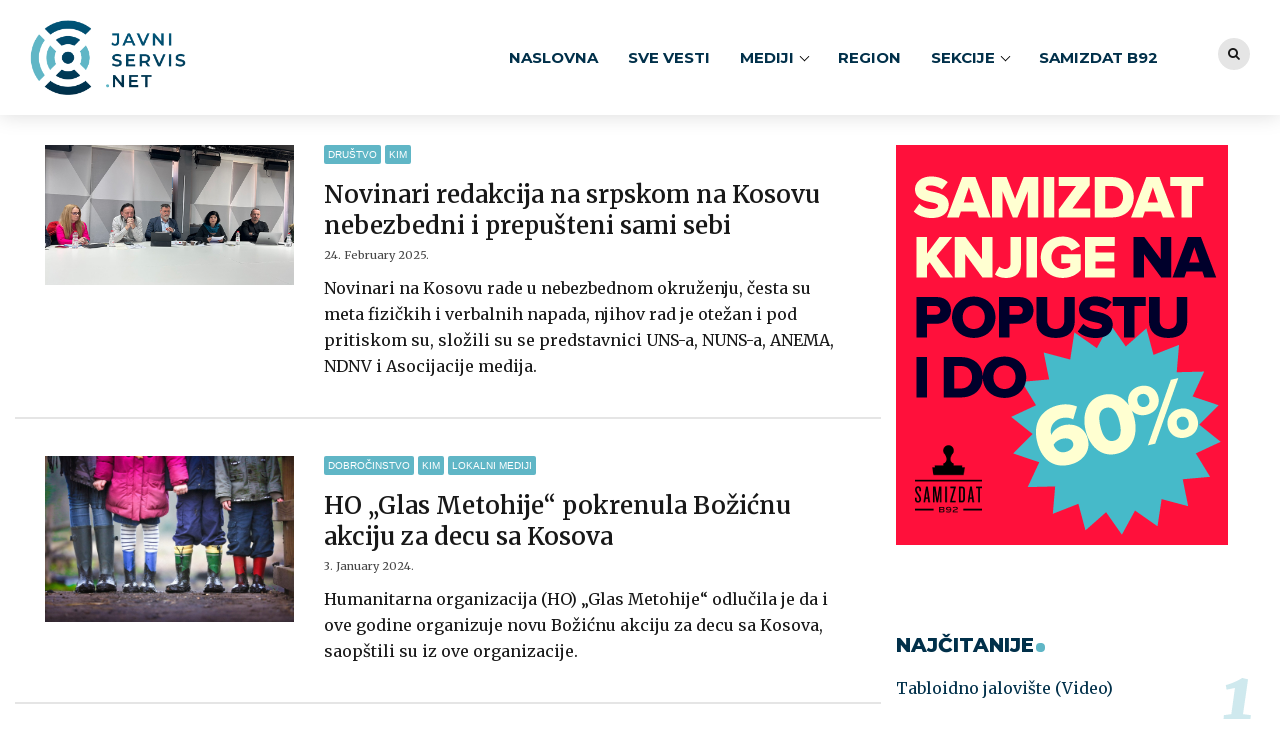

--- FILE ---
content_type: text/html; charset=UTF-8
request_url: https://javniservis.net/category/mediji/lokalni-mediji/kim/
body_size: 21567
content:
<!DOCTYPE html>
<html class="no-js" lang="en-US" data-bt-theme="Bold News Child 1.0.0">
<head><meta http-equiv="Content-Type" content="text/html; charset=utf-8">
<!-- Google Tag Manager -->
<script>(function(w,d,s,l,i){w[l]=w[l]||[];w[l].push({'gtm.start':
new Date().getTime(),event:'gtm.js'});var f=d.getElementsByTagName(s)[0],
j=d.createElement(s),dl=l!='dataLayer'?'&l='+l:'';j.async=true;j.src=
'https://www.googletagmanager.com/gtm.js?id='+i+dl;f.parentNode.insertBefore(j,f);
})(window,document,'script','dataLayer','GTM-TBSM57R');</script>
<!-- End Google Tag Manager -->
		<meta charset="UTF-8">
		<meta name="viewport" content="width=device-width, initial-scale=1, maximum-scale=1, user-scalable=no">
		<meta name="mobile-web-app-capable" content="yes">
		<meta name="apple-mobile-web-app-capable" content="yes"><meta name='robots' content='index, follow, max-image-preview:large, max-snippet:-1, max-video-preview:-1' />

	<!-- This site is optimized with the Yoast SEO Premium plugin v19.0.1 (Yoast SEO v19.4) - https://yoast.com/wordpress/plugins/seo/ -->
	<title>Kim - Javni servis</title><link rel="preload" as="style" href="https://fonts.googleapis.com/css?family=Merriweather%3A100%2C200%2C300%2C400%2C500%2C600%2C700%2C800%2C900%2C100italic%2C200italic%2C300italic%2C400italic%2C500italic%2C600italic%2C700italic%2C800italic%2C900italic%7CMerriweather%3A100%2C200%2C300%2C400%2C500%2C600%2C700%2C800%2C900%2C100italic%2C200italic%2C300italic%2C400italic%2C500italic%2C600italic%2C700italic%2C800italic%2C900italic%7CMontserrat%3A100%2C200%2C300%2C400%2C500%2C600%2C700%2C800%2C900%2C100italic%2C200italic%2C300italic%2C400italic%2C500italic%2C600italic%2C700italic%2C800italic%2C900italic%7CMerriweather%3A100%2C200%2C300%2C400%2C500%2C600%2C700%2C800%2C900%2C100italic%2C200italic%2C300italic%2C400italic%2C500italic%2C600italic%2C700italic%2C800italic%2C900italic%7CMerriweather%3A100%2C200%2C300%2C400%2C500%2C600%2C700%2C800%2C900%2C100italic%2C200italic%2C300italic%2C400italic%2C500italic%2C600italic%2C700italic%2C800italic%2C900italic&#038;subset=latin%2Clatin-ext&#038;display=swap" /><link rel="stylesheet" href="https://fonts.googleapis.com/css?family=Merriweather%3A100%2C200%2C300%2C400%2C500%2C600%2C700%2C800%2C900%2C100italic%2C200italic%2C300italic%2C400italic%2C500italic%2C600italic%2C700italic%2C800italic%2C900italic%7CMerriweather%3A100%2C200%2C300%2C400%2C500%2C600%2C700%2C800%2C900%2C100italic%2C200italic%2C300italic%2C400italic%2C500italic%2C600italic%2C700italic%2C800italic%2C900italic%7CMontserrat%3A100%2C200%2C300%2C400%2C500%2C600%2C700%2C800%2C900%2C100italic%2C200italic%2C300italic%2C400italic%2C500italic%2C600italic%2C700italic%2C800italic%2C900italic%7CMerriweather%3A100%2C200%2C300%2C400%2C500%2C600%2C700%2C800%2C900%2C100italic%2C200italic%2C300italic%2C400italic%2C500italic%2C600italic%2C700italic%2C800italic%2C900italic%7CMerriweather%3A100%2C200%2C300%2C400%2C500%2C600%2C700%2C800%2C900%2C100italic%2C200italic%2C300italic%2C400italic%2C500italic%2C600italic%2C700italic%2C800italic%2C900italic&#038;subset=latin%2Clatin-ext&#038;display=swap" media="print" onload="this.media='all'" /><noscript><link rel="stylesheet" href="https://fonts.googleapis.com/css?family=Merriweather%3A100%2C200%2C300%2C400%2C500%2C600%2C700%2C800%2C900%2C100italic%2C200italic%2C300italic%2C400italic%2C500italic%2C600italic%2C700italic%2C800italic%2C900italic%7CMerriweather%3A100%2C200%2C300%2C400%2C500%2C600%2C700%2C800%2C900%2C100italic%2C200italic%2C300italic%2C400italic%2C500italic%2C600italic%2C700italic%2C800italic%2C900italic%7CMontserrat%3A100%2C200%2C300%2C400%2C500%2C600%2C700%2C800%2C900%2C100italic%2C200italic%2C300italic%2C400italic%2C500italic%2C600italic%2C700italic%2C800italic%2C900italic%7CMerriweather%3A100%2C200%2C300%2C400%2C500%2C600%2C700%2C800%2C900%2C100italic%2C200italic%2C300italic%2C400italic%2C500italic%2C600italic%2C700italic%2C800italic%2C900italic%7CMerriweather%3A100%2C200%2C300%2C400%2C500%2C600%2C700%2C800%2C900%2C100italic%2C200italic%2C300italic%2C400italic%2C500italic%2C600italic%2C700italic%2C800italic%2C900italic&#038;subset=latin%2Clatin-ext&#038;display=swap" /></noscript>
	<link rel="canonical" href="https://javniservis.net/category/mediji/lokalni-mediji/kim/" />
	<meta property="og:locale" content="en_US" />
	<meta property="og:type" content="article" />
	<meta property="og:title" content="Kim Archives" />
	<meta property="og:url" content="https://javniservis.net/category/mediji/lokalni-mediji/kim/" />
	<meta property="og:site_name" content="Javni servis" />
	<meta property="og:image" content="https://javniservis.net/wp-content/uploads/2020/02/javni_servis_logo_facebook_twitter_new.png" />
	<meta property="og:image:width" content="1229" />
	<meta property="og:image:height" content="598" />
	<meta property="og:image:type" content="image/png" />
	<meta name="twitter:card" content="summary_large_image" />
	<meta name="twitter:site" content="@JavniServis" />
	<script type="application/ld+json" class="yoast-schema-graph">{"@context":"https://schema.org","@graph":[{"@type":"Organization","@id":"https://javniservis.net/#organization","name":"Javni servis","url":"https://javniservis.net/","sameAs":["https://www.youtube.com/channel/UCa1Ttod7ULQoYGnvZtx13Gg","https://www.facebook.com/javniservis.net/","https://twitter.com/JavniServis"],"logo":{"@type":"ImageObject","inLanguage":"en-US","@id":"https://javniservis.net/#/schema/logo/image/","url":"https://javniservis.net/wp-content/uploads/2019/11/javni-servis-favicon.png","contentUrl":"https://javniservis.net/wp-content/uploads/2019/11/javni-servis-favicon.png","width":600,"height":600,"caption":"Javni servis"},"image":{"@id":"https://javniservis.net/#/schema/logo/image/"}},{"@type":"WebSite","@id":"https://javniservis.net/#website","url":"https://javniservis.net/","name":"Javni servis","description":"","publisher":{"@id":"https://javniservis.net/#organization"},"potentialAction":[{"@type":"SearchAction","target":{"@type":"EntryPoint","urlTemplate":"https://javniservis.net/?s={search_term_string}"},"query-input":"required name=search_term_string"}],"inLanguage":"en-US"},{"@type":"ImageObject","inLanguage":"en-US","@id":"https://javniservis.net/category/mediji/lokalni-mediji/kim/#primaryimage","url":"https://javniservis.net/wp-content/uploads/2025/02/IMG_6812.jpg","contentUrl":"https://javniservis.net/wp-content/uploads/2025/02/IMG_6812.jpg","width":814,"height":458},{"@type":"CollectionPage","@id":"https://javniservis.net/category/mediji/lokalni-mediji/kim/","url":"https://javniservis.net/category/mediji/lokalni-mediji/kim/","name":"Kim - Javni servis","isPartOf":{"@id":"https://javniservis.net/#website"},"primaryImageOfPage":{"@id":"https://javniservis.net/category/mediji/lokalni-mediji/kim/#primaryimage"},"image":{"@id":"https://javniservis.net/category/mediji/lokalni-mediji/kim/#primaryimage"},"thumbnailUrl":"https://javniservis.net/wp-content/uploads/2025/02/IMG_6812.jpg","breadcrumb":{"@id":"https://javniservis.net/category/mediji/lokalni-mediji/kim/#breadcrumb"},"inLanguage":"en-US"},{"@type":"BreadcrumbList","@id":"https://javniservis.net/category/mediji/lokalni-mediji/kim/#breadcrumb","itemListElement":[{"@type":"ListItem","position":1,"name":"Home","item":"https://javniservis.net/"},{"@type":"ListItem","position":2,"name":"Mediji","item":"https://javniservis.net/category/mediji/"},{"@type":"ListItem","position":3,"name":"Lokalni mediji","item":"https://javniservis.net/category/mediji/lokalni-mediji/"},{"@type":"ListItem","position":4,"name":"Kim"}]}]}</script>
	<!-- / Yoast SEO Premium plugin. -->


<link rel='dns-prefetch' href='//www.google.com' />
<link rel='dns-prefetch' href='//fonts.googleapis.com' />
<link href='https://fonts.gstatic.com' crossorigin rel='preconnect' />
<link rel="alternate" type="application/rss+xml" title="Javni servis &raquo; Feed" href="https://javniservis.net/feed/" />
<link rel="alternate" type="application/rss+xml" title="Javni servis &raquo; Comments Feed" href="https://javniservis.net/comments/feed/" />
<link rel="alternate" type="application/rss+xml" title="Javni servis &raquo; Kim Category Feed" href="https://javniservis.net/category/mediji/lokalni-mediji/kim/feed/" />
<script>window.bt_bb_preview = false</script><script>window.bt_bb_custom_elements = true;</script><style type="text/css">
img.wp-smiley,
img.emoji {
	display: inline !important;
	border: none !important;
	box-shadow: none !important;
	height: 1em !important;
	width: 1em !important;
	margin: 0 .07em !important;
	vertical-align: -0.1em !important;
	background: none !important;
	padding: 0 !important;
}
</style>
	<link rel='stylesheet' id='wp-block-library-css'  href='https://javniservis.net/wp-includes/css/dist/block-library/style.min.css?ver=5.8.1' type='text/css' media='all' />
<link rel='stylesheet' id='contact-form-7-css'  href='https://javniservis.net/wp-content/plugins/contact-form-7/includes/css/styles.css?ver=5.5.6.1' type='text/css' media='all' />
<link rel='stylesheet' id='wordpress-popular-posts-css-css'  href='https://javniservis.net/wp-content/plugins/wordpress-popular-posts/assets/css/wpp.css?ver=6.0.5' type='text/css' media='all' />
<link rel='stylesheet' id='bold-news-style-css'  href='https://javniservis.net/wp-content/themes/bold-news/style.css?ver=5.8.1' type='text/css' media='all' />
<style id='bold-news-style-inline-css' type='text/css'>
select, input{font-family: Merriweather;} input:not([type='checkbox']):not([type='radio']), textarea, select{ font-family: "Merriweather";} html a:hover, .btLightSkin a:hover, .btDarkSkin .btLightSkin a:hover, .btLightSkin .btDarkSkin .btLightSkin a:hover, .btDarkSkin a:hover, .btLightSkin .btDarkSkin a:hover, .btDarkSkin.btLightSkin .btDarkSkin a:hover{ color: #015477;} .btLightSkin .btText a, .btDarkSkin .btLightSkin .btText a, .btLightSkin .btDarkSkin .btLightSkin .btText a, .btDarkSkin .btText a, .btLightSkin .btDarkSkin .btText a, .btDarkSkin.btLightSkin .btDarkSkin .btText a{color: #015477;} figcaption{ font-family: Merriweather;} body{font-family: "Merriweather",Arial,sans-serif;} .btContentHolder blockquote{ font-family: Merriweather;} .btContentHolder blockquote:before{ font-family: Merriweather;} .btContentHolder cite{ font-family: Merriweather;} h1, h2, h3, h4, h5, h6{font-family: "Merriweather";} .btContentHolder table thead th{ background-color: #015477; font-family: Merriweather; -webkit-box-shadow: 0 -3px 0 #000d12; box-shadow: 0 -3px 0 #000d12;} .btAccentColorBackground{background-color: #015477 !important;} .btAccentColorBackground .headline b.animate.animated{color: #60b6c6;} .btAccentColorBackground .btDash.bottomDash .dash:after{border-color: #60b6c6;} .btAccentDarkColorBackground{background-color: #000d12 !important;} .btAccentDarkColorBackground .headline b.animate.animated{color: #60b6c6;} .btAccentVeryDarkColorBackground{background-color: #000000 !important;} .btAccentLightColorBackground{background-color: rgba(1,84,119,0.7) !important;} .btAlternateColorBackground{background-color: #60b6c6 !important;} .btAlternateDarkColorBackground{background-color: #337f8d !important;} .btAlternateVeryDarkColorBackground{background-color: #2c6e7b !important;} .btAlternateLightColorBackground{background-color: rgba(96,182,198,0.6) !important;} .btAccentDarkHeader .btPreloader .animation > div:first-child, .btLightAccentHeader .btPreloader .animation > div:first-child{ background-color: #000d12;} .btPreloader .animation .preloaderLogo{height: 75px;} .btPageHeadline .header .dash .btSuperTitleHeading{font-family: Merriweather;} .btPageHeadline .header .dash .btSubTitleHeading{font-family: Merriweather;} .mainHeader{ font-family: "Montserrat";} .btMenuVertical.btAccentDarkHeader .mainHeader, .btMenuVertical.btLightAccentHeader .mainHeader{background-color: #015477;} .menuPort{font-family: "Montserrat";} .menuPort nav ul ul li > a:hover, .menuPort nav ul ul li > .bt_mega_menu_title:hover{color: #015477 !important;} .menuPort nav > ul > li > a, .menuPort nav > ul > li > .bt_mega_menu_title{line-height: 75px;} .btTextLogo{ line-height: 75px;} .btLogoArea .logo{line-height: 75px;} .btLogoArea .logo img{height: 75px;} .btHorizontalMenuTrigger:hover:before, .btHorizontalMenuTrigger:hover:after{border-color: #015477;} .btHorizontalMenuTrigger:hover .btIco{border-color: #015477;} .btMenuHorizontal .menuPort nav > ul > li.current-menu-ancestor > a, .btMenuHorizontal .menuPort nav > ul > li.current-page-ancestor > a, .btMenuHorizontal .menuPort nav > ul > li.current-menu-item > a, .btMenuHorizontal .menuPort nav > ul > li.current-menu-ancestor > .bt_mega_menu_title, .btMenuHorizontal .menuPort nav > ul > li.current-page-ancestor > .bt_mega_menu_title, .btMenuHorizontal .menuPort nav > ul > li.current-menu-item > .bt_mega_menu_title{color: #015477;} .btMenuHorizontal .menuPort ul ul li > a:before{ background-color: #015477;} .btMenuHorizontal .menuPort ul ul li.menu-item-has-children > a:hover:after{ color: #015477;} .btMenuHorizontal .menuPort ul ul li.current-menu-item > a:hover:before{background-color: #015477; border-color: #015477;} body.btMenuHorizontal .subToggler{ line-height: 75px;} .btMenuHorizontal .menuPort > nav > ul ul{ font-family: Merriweather;} html:not(.touch) body.btMenuHorizontal .menuPort > nav > ul > li.btMenuWideDropdown > ul > li > a{ font-family: Merriweather;} @media (min-width: 1024px){html.touch body.btMenuHorizontal .menuPort > nav > ul > li.btMenuWideDropdown > ul > li > a{ font-family: Merriweather;} html.touch body.btMenuHorizontal .menuPort > nav > ul li.btMenuWideDropdown .subToggler{ margin: 0 0 -75px 0;} }.btMenuHorizontal.btMenuBelowLogo .menuPort{height: 75px;} .btAccentLightHeader.btMenuHorizontal .btBelowLogoArea .topBarInMenu a.btIconWidget.btAccentIconWidget:hover .btIco.btIcoDefaultType.btIcoDefaultColor .btIcoHolder:before, .btAccentLightHeader.btMenuHorizontal .btBelowLogoArea .topBarInMenu .widget_shopping_cart .widget_shopping_cart_content.on .btIco.btIcoDefaultType.btIcoDefaultColor .btIcoHolder:before, .btAccentLightHeader.btMenuHorizontal .topBar .topBarInMenu a.btIconWidget.btAccentIconWidget:hover .btIco.btIcoDefaultType.btIcoDefaultColor .btIcoHolder:before, .btAccentLightHeader.btMenuHorizontal .topBar .topBarInMenu .widget_shopping_cart .widget_shopping_cart_content.on .btIco.btIcoDefaultType.btIcoDefaultColor .btIcoHolder:before{color: #015477 !important;} .btAccentLightHeader.btMenuHorizontal .btBelowLogoArea .topBarInMenu .widget_shopping_cart .btIco:hover .btIcoHolder:before, .btAccentLightHeader.btMenuHorizontal .topBar .topBarInMenu .widget_shopping_cart .btIco:hover .btIcoHolder:before{color: #015477 !important;} .btAccentLightHeader.btMenuHorizontal .btBelowLogoArea .topBarInMenu .btSearch .btIco a:hover:before, .btAccentLightHeader.btMenuHorizontal .topBar .topBarInMenu .btSearch .btIco a:hover:before{ color: #015477 !important;} .btAccentLightHeader.btMenuHorizontal .topTools a.btIconWidget.btAccentIconWidget:hover .btIco.btIcoDefaultType.btIcoDefaultColor .btIcoHolder:before, .btAccentLightHeader.btMenuHorizontal .topTools .widget_shopping_cart .widget_shopping_cart_content.on .btIco.btIcoDefaultType.btIcoDefaultColor .btIcoHolder:before{color: #015477 !important;} .btAccentLightHeader.btMenuHorizontal .topTools .widget_shopping_cart .btIco:hover .btIcoHolder:before{color: #015477 !important;} .btAccentLightHeader.btMenuHorizontal .topTools .btSearch .btIco a:hover:before{ color: #015477 !important;} .btAccentLightHeader.btMenuHorizontal:not(.btBelowMenu) .btBelowLogoArea, .btAccentLightHeader.btMenuHorizontal:not(.btBelowMenu) .topBar, .btAccentLightHeader.btMenuHorizontal.btStickyHeaderActive .btBelowLogoArea, .btAccentLightHeader.btMenuHorizontal.btStickyHeaderActive .topBar{background-color: #015477;} .btAccentLightHeader.btMenuHorizontal:not(.btBelowMenu) .btBelowLogoArea:before, .btAccentLightHeader.btMenuHorizontal:not(.btBelowMenu) .topBar:before, .btAccentLightHeader.btMenuHorizontal.btStickyHeaderActive .btBelowLogoArea:before, .btAccentLightHeader.btMenuHorizontal.btStickyHeaderActive .topBar:before{ background-color: #015477;} .btAccentLightHeader.btMenuHorizontal.btBelowMenu:not(.btStickyHeaderActive) .mainHeader .btBelowLogoArea, .btAccentLightHeader.btMenuHorizontal.btBelowMenu:not(.btStickyHeaderActive) .mainHeader .topBar{background-color: #015477;} .btLightSkin.btLightHeader.btMenuHorizontal.btMenuBelowLogo .btBelowLogoArea .menuPort > nav > ul > li.current-menu-item > a, .btLightSkin.btLightHeader.btMenuHorizontal.btMenuBelowLogo .btBelowLogoArea .menuPort > nav > ul > li.current-menu-item > .bt_mega_menu_title, .btLightSkin.btLightHeader.btMenuHorizontal.btMenuBelowLogo .btBelowLogoArea .menuPort > nav > ul > li.current-menu-ancestor > a, .btLightSkin.btLightHeader.btMenuHorizontal.btMenuBelowLogo .btBelowLogoArea .menuPort > nav > ul > li.current-menu-ancestor > .bt_mega_menu_title, .btLightSkin.btLightHeader.btMenuHorizontal.btMenuBelowLogo .btBelowLogoArea .menuPort > nav > ul > li.current-page-ancestor > a, .btLightSkin.btLightHeader.btMenuHorizontal.btMenuBelowLogo .btBelowLogoArea .menuPort > nav > ul > li.current-page-ancestor > .bt_mega_menu_title, .btDarkSkin.btLightHeader.btMenuHorizontal.btMenuBelowLogo .btBelowLogoArea .menuPort > nav > ul > li.current-menu-item > a, .btDarkSkin.btLightHeader.btMenuHorizontal.btMenuBelowLogo .btBelowLogoArea .menuPort > nav > ul > li.current-menu-item > .bt_mega_menu_title, .btDarkSkin.btLightHeader.btMenuHorizontal.btMenuBelowLogo .btBelowLogoArea .menuPort > nav > ul > li.current-menu-ancestor > a, .btDarkSkin.btLightHeader.btMenuHorizontal.btMenuBelowLogo .btBelowLogoArea .menuPort > nav > ul > li.current-menu-ancestor > .bt_mega_menu_title, .btDarkSkin.btLightHeader.btMenuHorizontal.btMenuBelowLogo .btBelowLogoArea .menuPort > nav > ul > li.current-page-ancestor > a, .btDarkSkin.btLightHeader.btMenuHorizontal.btMenuBelowLogo .btBelowLogoArea .menuPort > nav > ul > li.current-page-ancestor > .bt_mega_menu_title, .btLightSkin.btLightHeader.btMenuHorizontal.btMenuBelowLogo .topBar .menuPort > nav > ul > li.current-menu-item > a, .btLightSkin.btLightHeader.btMenuHorizontal.btMenuBelowLogo .topBar .menuPort > nav > ul > li.current-menu-item > .bt_mega_menu_title, .btLightSkin.btLightHeader.btMenuHorizontal.btMenuBelowLogo .topBar .menuPort > nav > ul > li.current-menu-ancestor > a, .btLightSkin.btLightHeader.btMenuHorizontal.btMenuBelowLogo .topBar .menuPort > nav > ul > li.current-menu-ancestor > .bt_mega_menu_title, .btLightSkin.btLightHeader.btMenuHorizontal.btMenuBelowLogo .topBar .menuPort > nav > ul > li.current-page-ancestor > a, .btLightSkin.btLightHeader.btMenuHorizontal.btMenuBelowLogo .topBar .menuPort > nav > ul > li.current-page-ancestor > .bt_mega_menu_title, .btDarkSkin.btLightHeader.btMenuHorizontal.btMenuBelowLogo .topBar .menuPort > nav > ul > li.current-menu-item > a, .btDarkSkin.btLightHeader.btMenuHorizontal.btMenuBelowLogo .topBar .menuPort > nav > ul > li.current-menu-item > .bt_mega_menu_title, .btDarkSkin.btLightHeader.btMenuHorizontal.btMenuBelowLogo .topBar .menuPort > nav > ul > li.current-menu-ancestor > a, .btDarkSkin.btLightHeader.btMenuHorizontal.btMenuBelowLogo .topBar .menuPort > nav > ul > li.current-menu-ancestor > .bt_mega_menu_title, .btDarkSkin.btLightHeader.btMenuHorizontal.btMenuBelowLogo .topBar .menuPort > nav > ul > li.current-page-ancestor > a, .btDarkSkin.btLightHeader.btMenuHorizontal.btMenuBelowLogo .topBar .menuPort > nav > ul > li.current-page-ancestor > .bt_mega_menu_title{color: #015477 !important;} .btLightHeader.btMenuHorizontal.btMenuBelowLogo .mainHeader .topBarInMenu a:hover.btIconWidget .btIconWidgetContent{color: #015477;} .btLightHeader.btMenuHorizontal.btMenuBelowLogo .mainHeader .topBarInMenu span.btIconWidget .btIco.btIcoDefaultType.btIcoDefaultColor .btIcoHolder:before, .btLightHeader.btMenuHorizontal.btMenuBelowLogo .mainHeader .topBarInMenu a.btIconWidget .btIco.btIcoDefaultType.btIcoDefaultColor .btIcoHolder:before{ -webkit-box-shadow: 0 0 0 0 #015477 inset; box-shadow: 0 0 0 0 #015477 inset;} .btLightHeader.btMenuHorizontal.btMenuBelowLogo .mainHeader .topBarInMenu span.btIconWidget.btAccentIconWidget .btIco.btIcoDefaultType.btIcoDefaultColor .btIcoHolder:before, .btLightHeader.btMenuHorizontal.btMenuBelowLogo .mainHeader .topBarInMenu a.btIconWidget.btAccentIconWidget .btIco.btIcoDefaultType.btIcoDefaultColor .btIcoHolder:before{color: #015477; -webkit-box-shadow: 0 0 0 0 #015477 inset; box-shadow: 0 0 0 0 #015477 inset;} .btLightHeader.btMenuHorizontal.btMenuBelowLogo .mainHeader .topBarInMenu a.btIconWidget.btAccentIconWidget:hover .btIco.btIcoDefaultType.btIcoDefaultColor .btIcoHolder:before, .btLightHeader.btMenuHorizontal.btMenuBelowLogo .mainHeader .topBarInMenu .widget_shopping_cart .widget_shopping_cart_content.on .btIco.btIcoDefaultType.btIcoDefaultColor .btIcoHolder:before{ -webkit-box-shadow: 0 0 0 1.5em #015477 inset; box-shadow: 0 0 0 1.5em #015477 inset;} .btLightHeader.btMenuHorizontal.btMenuBelowLogo .mainHeader .topBarInMenu .widget_shopping_cart .btIco:hover .btIcoHolder:before{ -webkit-box-shadow: 0 0 0 1.5em #015477 inset !important; box-shadow: 0 0 0 1.5em #015477 inset !important;} .btLightHeader.btMenuHorizontal.btMenuBelowLogo .mainHeader .topBarInMenu .btSearch .btIco a:hover:before{-webkit-box-shadow: 0 0 0 1.5em #015477 inset !important; box-shadow: 0 0 0 1.5em #015477 inset !important;} .btLightHeader.btMenuHorizontal .topTools a:hover.btIconWidget .btIconWidgetContent{color: #015477;} .btLightHeader.btMenuHorizontal .topTools span.btIconWidget.btAccentIconWidget .btIco.btIcoDefaultType.btIcoDefaultColor .btIcoHolder:before, .btLightHeader.btMenuHorizontal .topTools a.btIconWidget.btAccentIconWidget .btIco.btIcoDefaultType.btIcoDefaultColor .btIcoHolder:before{color: #015477;} .btLightHeader.btMenuHorizontal .topTools a.btIconWidget.btAccentIconWidget:hover .btIco.btIcoDefaultType.btIcoDefaultColor .btIcoHolder:before{ -webkit-box-shadow: 0 0 0 1.5em #015477 inset; box-shadow: 0 0 0 1.5em #015477 inset;} .btLightHeader.btMenuHorizontal .topTools .btSearch .btIco a:hover:before{-webkit-box-shadow: 0 0 0 1.5em #015477 inset !important; box-shadow: 0 0 0 1.5em #015477 inset !important;} .btAccentDarkHeader.btMenuHorizontal .mainHeader .topTools a:hover.btIconWidget .btIconWidgetContent{color: #015477;} .btAccentDarkHeader.btMenuHorizontal .mainHeader .topTools span.btIconWidget.btAccentIconWidget .btIco.btIcoDefaultType.btIcoDefaultColor .btIcoHolder:before, .btAccentDarkHeader.btMenuHorizontal .mainHeader .topTools a.btIconWidget.btAccentIconWidget .btIco.btIcoDefaultType.btIcoDefaultColor .btIcoHolder:before{color: #015477;} .btAccentDarkHeader.btMenuHorizontal .mainHeader .topTools a.btIconWidget.btAccentIconWidget:hover .btIco.btIcoDefaultType.btIcoDefaultColor .btIcoHolder:before{ -webkit-box-shadow: 0 0 0 1.5em #015477 inset; box-shadow: 0 0 0 1.5em #015477 inset;} .btAccentDarkHeader.btMenuHorizontal .mainHeader .topTools .btSearch .btIco a:hover:before{-webkit-box-shadow: 0 0 0 1.5em #015477 inset !important; box-shadow: 0 0 0 1.5em #015477 inset !important;} .btLightSkin.btAccentDarkHeader.btMenuHorizontal.btMenuBelowLogo .mainHeader .menuPort > nav > ul > li.current-menu-item > a, .btLightSkin.btAccentDarkHeader.btMenuHorizontal.btMenuBelowLogo .mainHeader .menuPort > nav > ul > li.current-menu-item > .bt_mega_menu_title, .btLightSkin.btAccentDarkHeader.btMenuHorizontal.btMenuBelowLogo .mainHeader .menuPort > nav > ul > li.current-menu-ancestor > a, .btLightSkin.btAccentDarkHeader.btMenuHorizontal.btMenuBelowLogo .mainHeader .menuPort > nav > ul > li.current-menu-ancestor > .bt_mega_menu_title, .btLightSkin.btAccentDarkHeader.btMenuHorizontal.btMenuBelowLogo .mainHeader .menuPort > nav > ul > li.current-page-ancestor > a, .btLightSkin.btAccentDarkHeader.btMenuHorizontal.btMenuBelowLogo .mainHeader .menuPort > nav > ul > li.current-page-ancestor > .bt_mega_menu_title, .btDarkSkin.btAccentDarkHeader.btMenuHorizontal.btMenuBelowLogo .mainHeader .menuPort > nav > ul > li.current-menu-item > a, .btDarkSkin.btAccentDarkHeader.btMenuHorizontal.btMenuBelowLogo .mainHeader .menuPort > nav > ul > li.current-menu-item > .bt_mega_menu_title, .btDarkSkin.btAccentDarkHeader.btMenuHorizontal.btMenuBelowLogo .mainHeader .menuPort > nav > ul > li.current-menu-ancestor > a, .btDarkSkin.btAccentDarkHeader.btMenuHorizontal.btMenuBelowLogo .mainHeader .menuPort > nav > ul > li.current-menu-ancestor > .bt_mega_menu_title, .btDarkSkin.btAccentDarkHeader.btMenuHorizontal.btMenuBelowLogo .mainHeader .menuPort > nav > ul > li.current-page-ancestor > a, .btDarkSkin.btAccentDarkHeader.btMenuHorizontal.btMenuBelowLogo .mainHeader .menuPort > nav > ul > li.current-page-ancestor > .bt_mega_menu_title{color: #015477 !important;} .btAccentDarkHeader.btMenuHorizontal.btMenuBelowLogo .mainHeader .topBarInMenu a:hover.btIconWidget .btIconWidgetContent{color: #015477;} .btAccentDarkHeader.btMenuHorizontal.btMenuBelowLogo .mainHeader .topBarInMenu span.btIconWidget .btIco.btIcoDefaultType.btIcoDefaultColor .btIcoHolder:before, .btAccentDarkHeader.btMenuHorizontal.btMenuBelowLogo .mainHeader .topBarInMenu a.btIconWidget .btIco.btIcoDefaultType.btIcoDefaultColor .btIcoHolder:before{ -webkit-box-shadow: 0 0 0 0 #015477 inset; box-shadow: 0 0 0 0 #015477 inset;} .btAccentDarkHeader.btMenuHorizontal.btMenuBelowLogo .mainHeader .topBarInMenu span.btIconWidget.btAccentIconWidget .btIco.btIcoDefaultType.btIcoDefaultColor .btIcoHolder:before, .btAccentDarkHeader.btMenuHorizontal.btMenuBelowLogo .mainHeader .topBarInMenu a.btIconWidget.btAccentIconWidget .btIco.btIcoDefaultType.btIcoDefaultColor .btIcoHolder:before{color: #015477; -webkit-box-shadow: 0 0 0 0 #015477 inset; box-shadow: 0 0 0 0 #015477 inset;} .btAccentDarkHeader.btMenuHorizontal.btMenuBelowLogo .mainHeader .topBarInMenu a.btIconWidget.btAccentIconWidget:hover .btIco.btIcoDefaultType.btIcoDefaultColor .btIcoHolder:before, .btAccentDarkHeader.btMenuHorizontal.btMenuBelowLogo .mainHeader .topBarInMenu .widget_shopping_cart .widget_shopping_cart_content.on .btIco.btIcoDefaultType.btIcoDefaultColor .btIcoHolder:before{ -webkit-box-shadow: 0 0 0 1.5em #015477 inset; box-shadow: 0 0 0 1.5em #015477 inset;} .btAccentDarkHeader.btMenuHorizontal.btMenuBelowLogo .mainHeader .topBarInMenu .widget_shopping_cart .btIco:hover .btIcoHolder:before{ -webkit-box-shadow: 0 0 0 1.5em #015477 inset !important; box-shadow: 0 0 0 1.5em #015477 inset !important;} .btAccentDarkHeader.btMenuHorizontal.btMenuBelowLogo .mainHeader .topBarInMenu .btSearch .btIco a:hover:before{-webkit-box-shadow: 0 0 0 1.5em #015477 inset !important; box-shadow: 0 0 0 1.5em #015477 inset !important;} .btAccentDarkHeader.btMenuHorizontal:not(.btMenuBelowLogo) .mainHeader .topBarInMenu a.btIconWidget.btAccentIconWidget:hover .btIco.btIcoDefaultType.btIcoDefaultColor .btIcoHolder:before, .btAccentDarkHeader.btMenuHorizontal:not(.btMenuBelowLogo) .mainHeader .topBarInMenu .widget_shopping_cart .widget_shopping_cart_content.on .btIco.btIcoDefaultType.btIcoDefaultColor .btIcoHolder:before{color: #015477 !important;} .btAccentDarkHeader.btMenuHorizontal:not(.btMenuBelowLogo) .mainHeader .topBarInMenu .widget_shopping_cart .btIco:hover .btIcoHolder:before{color: #015477 !important;} .btAccentDarkHeader.btMenuHorizontal:not(.btMenuBelowLogo) .mainHeader .topBarInMenu .btSearch .btIco a:hover:before{ color: #015477 !important;} .btAccentDarkHeader.btMenuHorizontal:not(.btBelowMenu) .mainHeader, .btAccentDarkHeader.btMenuHorizontal.btStickyHeaderActive .mainHeader{background-color: #015477;} .btAccentDarkHeader.btMenuHorizontal.btBelowMenu:not(.btStickyHeaderActive) .mainHeader .port .btLogoArea{background-color: #015477;} .btLightAccentHeader.btMenuHorizontal:not(.btMenuBelowLogo):not(.btStickyHeaderActive) .mainHeader .topBarInMenu a.btIconWidget.btAccentIconWidget:hover .btIco.btIcoDefaultType.btIcoDefaultColor .btIcoHolder:before, .btLightAccentHeader.btMenuHorizontal:not(.btMenuBelowLogo):not(.btStickyHeaderActive) .mainHeader .topBarInMenu .widget_shopping_cart .widget_shopping_cart_content.on .btIco.btIcoDefaultType.btIcoDefaultColor .btIcoHolder:before{color: #015477 !important;} .btLightAccentHeader.btMenuHorizontal:not(.btMenuBelowLogo):not(.btStickyHeaderActive) .mainHeader .topBarInMenu .widget_shopping_cart .btIco:hover .btIcoHolder:before{color: #015477 !important;} .btLightAccentHeader.btMenuHorizontal:not(.btMenuBelowLogo):not(.btStickyHeaderActive) .mainHeader .topBarInMenu .btSearch .btIco a:hover:before{ color: #015477;} .btLightAccentHeader.btMenuHorizontal:not(.btBelowMenu) .mainHeader, .btLightAccentHeader.btMenuHorizontal.btStickyHeaderActive .mainHeader{background-color: #015477;} .btLightAccentHeader.btMenuHorizontal.btBelowMenu:not(.btStickyHeaderActive) .mainHeader .port .btLogoArea{background-color: #015477;} .btLightSkin.btBlackHeader.btMenuHorizontal .mainHeader .menuPort > nav > ul > li.current-menu-item > a, .btLightSkin.btBlackHeader.btMenuHorizontal .mainHeader .menuPort > nav > ul > li.current-menu-item > .bt_mega_menu_title, .btLightSkin.btBlackHeader.btMenuHorizontal .mainHeader .menuPort > nav > ul > li.current-menu-ancestor > a, .btLightSkin.btBlackHeader.btMenuHorizontal .mainHeader .menuPort > nav > ul > li.current-menu-ancestor > .bt_mega_menu_title, .btLightSkin.btBlackHeader.btMenuHorizontal .mainHeader .menuPort > nav > ul > li.current-page-ancestor > a, .btLightSkin.btBlackHeader.btMenuHorizontal .mainHeader .menuPort > nav > ul > li.current-page-ancestor > .bt_mega_menu_title, .btDarkSkin.btBlackHeader.btMenuHorizontal .mainHeader .menuPort > nav > ul > li.current-menu-item > a, .btDarkSkin.btBlackHeader.btMenuHorizontal .mainHeader .menuPort > nav > ul > li.current-menu-item > .bt_mega_menu_title, .btDarkSkin.btBlackHeader.btMenuHorizontal .mainHeader .menuPort > nav > ul > li.current-menu-ancestor > a, .btDarkSkin.btBlackHeader.btMenuHorizontal .mainHeader .menuPort > nav > ul > li.current-menu-ancestor > .bt_mega_menu_title, .btDarkSkin.btBlackHeader.btMenuHorizontal .mainHeader .menuPort > nav > ul > li.current-page-ancestor > a, .btDarkSkin.btBlackHeader.btMenuHorizontal .mainHeader .menuPort > nav > ul > li.current-page-ancestor > .bt_mega_menu_title{color: #015477 !important;} .btBlackHeader.btMenuHorizontal .mainHeader .topTools a:hover.btIconWidget .btIconWidgetContent, .btBlackHeader.btMenuHorizontal .mainHeader .topBarInMenu a:hover.btIconWidget .btIconWidgetContent{color: #015477;} .btBlackHeader.btMenuHorizontal .mainHeader .topTools span.btIconWidget.btAccentIconWidget .btIco.btIcoDefaultType.btIcoDefaultColor .btIcoHolder:before, .btBlackHeader.btMenuHorizontal .mainHeader .topTools a.btIconWidget.btAccentIconWidget .btIco.btIcoDefaultType.btIcoDefaultColor .btIcoHolder:before, .btBlackHeader.btMenuHorizontal .mainHeader .topBarInMenu span.btIconWidget.btAccentIconWidget .btIco.btIcoDefaultType.btIcoDefaultColor .btIcoHolder:before, .btBlackHeader.btMenuHorizontal .mainHeader .topBarInMenu a.btIconWidget.btAccentIconWidget .btIco.btIcoDefaultType.btIcoDefaultColor .btIcoHolder:before{color: #015477; -webkit-box-shadow: 0 0 0 0 #015477 inset; box-shadow: 0 0 0 0 #015477 inset;} .btBlackHeader.btMenuHorizontal .mainHeader .topTools a.btIconWidget.btAccentIconWidget:hover .btIco.btIcoDefaultType.btIcoDefaultColor .btIcoHolder:before, .btBlackHeader.btMenuHorizontal .mainHeader .topBarInMenu a.btIconWidget.btAccentIconWidget:hover .btIco.btIcoDefaultType.btIcoDefaultColor .btIcoHolder:before{ -webkit-box-shadow: 0 0 0 1.5em #015477 inset; box-shadow: 0 0 0 1.5em #015477 inset;} .btBlackHeader.btMenuHorizontal .mainHeader .topTools a.btIconWidget.btAccentIconWidget:hover .btIco.btIcoDefaultType.btIcoDefaultColor .btIcoHolder:before, .btBlackHeader.btMenuHorizontal .mainHeader .topTools .widget_shopping_cart .widget_shopping_cart_content.on .btIco.btIcoDefaultType.btIcoDefaultColor .btIcoHolder:before, .btBlackHeader.btMenuHorizontal .mainHeader .topBarInMenu a.btIconWidget.btAccentIconWidget:hover .btIco.btIcoDefaultType.btIcoDefaultColor .btIcoHolder:before, .btBlackHeader.btMenuHorizontal .mainHeader .topBarInMenu .widget_shopping_cart .widget_shopping_cart_content.on .btIco.btIcoDefaultType.btIcoDefaultColor .btIcoHolder:before{ -webkit-box-shadow: 0 0 0 1.5em #015477 inset !important; box-shadow: 0 0 0 1.5em #015477 inset !important;} .btBlackHeader.btMenuHorizontal .mainHeader .topTools .widget_shopping_cart .btIco:hover .btIcoHolder:before, .btBlackHeader.btMenuHorizontal .mainHeader .topBarInMenu .widget_shopping_cart .btIco:hover .btIcoHolder:before{ -webkit-box-shadow: 0 0 0 1.5em #015477 inset !important; box-shadow: 0 0 0 1.5em #015477 inset !important;} .btBlackHeader.btMenuHorizontal .mainHeader .topTools .widget_shopping_cart .widget_shopping_cart_content .btIconWidget .btIco.btIcoDefaultType.btIcoDefaultColor .btIcoHolder:before, .btBlackHeader.btMenuHorizontal .mainHeader .topBarInMenu .widget_shopping_cart .widget_shopping_cart_content .btIconWidget .btIco.btIcoDefaultType.btIcoDefaultColor .btIcoHolder:before{ -webkit-box-shadow: 0 0 0 0 #015477 inset; box-shadow: 0 0 0 0 #015477 inset;} .btBlackHeader.btMenuHorizontal .mainHeader .topTools .btSearch .btIco a:hover:before, .btBlackHeader.btMenuHorizontal .mainHeader .topBarInMenu .btSearch .btIco a:hover:before{-webkit-box-shadow: 0 0 0 1.5em #015477 inset !important; box-shadow: 0 0 0 1.5em #015477 inset !important;} .btBlackHeader.btMenuHorizontal.btBelowMenu:not(.btStickyHeaderActive) .mainHeader .port .btLogoArea{background-color: #015477;} .btVerticalMenuTrigger:hover:before, .btVerticalMenuTrigger:hover:after{border-color: #015477;} .btVerticalMenuTrigger:hover .btIco{border-color: #015477;} .btLightAccentHeader .btVerticalMenuTrigger:hover:hover:before, .btLightAccentHeader .btVerticalMenuTrigger:hover:hover:after, .btLightAccentHeader.btMenuVerticalOn .btVerticalMenuTrigger:hover:hover:before, .btLightAccentHeader.btMenuVerticalOn .btVerticalMenuTrigger:hover:hover:after, .btBlackHeader .btVerticalMenuTrigger:hover:hover:before, .btBlackHeader .btVerticalMenuTrigger:hover:hover:after, .btBlackHeader.btMenuVerticalOn .btVerticalMenuTrigger:hover:hover:before, .btBlackHeader.btMenuVerticalOn .btVerticalMenuTrigger:hover:hover:after, .btAccentDarkHeader .btVerticalMenuTrigger:hover:hover:before, .btAccentDarkHeader .btVerticalMenuTrigger:hover:hover:after, .btAccentDarkHeader.btMenuVerticalOn .btVerticalMenuTrigger:hover:hover:before, .btAccentDarkHeader.btMenuVerticalOn .btVerticalMenuTrigger:hover:hover:after{border-color: #60b6c6;} .btLightAccentHeader .btVerticalMenuTrigger:hover:hover .btIco, .btLightAccentHeader.btMenuVerticalOn .btVerticalMenuTrigger:hover:hover .btIco, .btBlackHeader .btVerticalMenuTrigger:hover:hover .btIco, .btBlackHeader.btMenuVerticalOn .btVerticalMenuTrigger:hover:hover .btIco, .btAccentDarkHeader .btVerticalMenuTrigger:hover:hover .btIco, .btAccentDarkHeader.btMenuVerticalOn .btVerticalMenuTrigger:hover:hover .btIco{border-color: #60b6c6;} .btAccentDarkHeader.btMenuVertical > .menuPort .logo, .btLightAccentHeader.btMenuVertical > .menuPort .logo{background-color: #015477;} .btMenuVertical > .menuPort nav ul ul li{font-family: Merriweather;} .btMenuVertical .bt_mega_menu_content{font-family: Merriweather;} @media (min-width: 1386px){.btMenuVerticalOn .btVerticalMenuTrigger .btIco a:before{color: #015477 !important;} }.btMenuHorizontal .topBarInLogoArea .topBarInLogoAreaCell{border: 0 solid #015477;} .btSearchInner.btFromTopBox .btSearchInnerClose .btIco a.btIcoHolder{color: #015477;} .btSearchInner.btFromTopBox .btSearchInnerClose .btIco:hover a.btIcoHolder{color: #000d12;} .btSearchInner.btFromTopBox button:hover:before{color: #015477;} .btDarkSkin .btSiteFooter .port:before, .btLightSkin .btDarkSkin .btSiteFooter .port:before, .btDarkSkin.btLightSkin .btDarkSkin .btSiteFooter .port:before{background-color: #015477;} .btLightSkin .btFooterBelow, .btDarkSkin .btLightSkin .btFooterBelow, .btLightSkin .btDarkSkin .btLightSkin .btFooterBelow, .btDarkSkin .btFooterBelow, .btLightSkin .btDarkSkin .btFooterBelow, .btDarkSkin.btLightSkin .btDarkSkin .btFooterBelow{ border-bottom: #015477 4px solid;} .btLightSkin .btFooterBelow ul li a:after, .btDarkSkin .btLightSkin .btFooterBelow ul li a:after, .btLightSkin .btDarkSkin .btLightSkin .btFooterBelow ul li a:after, .btDarkSkin .btFooterBelow ul li a:after, .btLightSkin .btDarkSkin .btFooterBelow ul li a:after, .btDarkSkin.btLightSkin .btDarkSkin .btFooterBelow ul li a:after{ border-bottom: 1px solid #015477;} .btFooterLargeTitle .btIcoHolder span{font-family: Merriweather;} .btMediaBox.btQuote, .btMediaBox.btLink{ font-family: Merriweather; background-color: #015477 !important;} .btArticleListItem .headline a:hover{color: #015477;} .btCommentsBox > h4:before{ color: #015477;} .btCommentsBox ul.comments .pingback p a{font-family: Merriweather;} .btCommentsBox .pcItem label .required{color: #015477;} .btCommentsBox .vcard .posted{ font-family: "Merriweather";} .btCommentsBox .commentTxt p.edit-link, .btCommentsBox .commentTxt p.reply{ font-family: "Merriweather";} .btCommentsBox .comment-respond > h3:before{ color: #015477;} .no-comments{ font-family: Merriweather;} .comment-respond .btnOutline button[type="submit"]{font-family: "Merriweather";} a#cancel-comment-reply-link{ font-family: Merriweather; background: #60b6c6;} a#cancel-comment-reply-link:hover{background: #337f8d;} .post-password-form input[type="submit"]{ background: #015477; font-family: "Merriweather";} .post-password-form input[type="submit"]:hover{background: #000d12;} .btPagination{font-family: "Merriweather";} .btLinkPages ul a{ background: #015477;} .btLinkPages ul a:hover{background: #000d12;} .articleSideGutter{ font-family: Merriweather;} .simpleArticleSideGutter{ font-family: Merriweather;} span.btHighlight{ background-color: #015477;} .btArticleCategories a{background: #60b6c6; font-family: Merriweather;} .btPortfolioSubtitle{font-family: Merriweather;} .btArticleMeta{font-family: "Merriweather";} .single-post .btPageHeadline.wBackground > .port header .dash .btSuperTitleHeading{font-family: Merriweather;} .single-post .btPageHeadline.wBackground > .port header .dash .btSubTitleHeading{font-family: Merriweather;} .btReviewHolder h5.btReviewHeadingOverview, .btReviewHolder h5.btReviewHeadingSummary{background: #60b6c6; font-family: Merriweather;} .btReviewHolder .btReviewSegmentTitle, .btReviewHolder .btSummary{font-family: Merriweather;} .btReviewHolder .btReviewScore .btReviewPercentage .btScoreTitle{ font-family: Merriweather;} .btReviewHolder .btReviewScore .btReviewPercentage strong{ font-family: Merriweather;} .btSinglePostTemplate .btPostImageHolder .btSinglePostTopMetaData .btArticleCategories{font-family: Merriweather;} .btSinglePostTemplate .btPostImageHolder .btSinglePostTopMetaData .btSinglePostFormat:before{ -webkit-box-shadow: 0 0 0 0 #015477 inset; box-shadow: 0 0 0 0 #015477 inset;} .quote.btSinglePostTemplate .btPostImageHolder .btSinglePostTopMetaData .btSinglePostFormat:after{ font-family: Merriweather;} .btSinglePostTemplate .btPostImageHolder .btSinglePostTopMetaData .btSinglePostFormat .btVideoPopupText{ font-family: Merriweather;} .btSinglePostTemplate:hover .btPostImageHolder .btSinglePostTopMetaData .btSinglePostFormat:before{-webkit-box-shadow: 0 0 0 1.5em #015477 inset; box-shadow: 0 0 0 1.5em #015477 inset;} .btSinglePostTemplate .btSinglePostContent .btSinglePostBottomData, .btSinglePostTemplate .btSinglePostContent .btSinglePostTopData{ font-family: Merriweather;} .btSingleHighlight.topImagePosition.btSinglePostTemplate{background: #000d12 !important;} .btSingleHighlight.topImagePosition.btSinglePostTemplate .btSinglePostBottomData .star-rating span:before{color: #015477;} .backgroundImagePosition.btSinglePostTemplate .btSinglePostBottomData .star-rating span:before, .backgroundImagePosition.smallTemplate.btSinglePostTemplate .btSinglePostBottomData .star-rating span:before{color: #015477;} .btSingleHighlight.no-imageImagePosition.btSinglePostTemplate{background: #000d12 !important;} .btSingleHighlight.no-imageImagePosition.btSinglePostTemplate .btSinglePostBottomData .star-rating span:before{color: #015477;} .smallTemplate.leftImagePosition.btSinglePostTemplate .btSinglePostContent .btArticleCategories, .smallTemplate.rightImagePosition.btSinglePostTemplate .btSinglePostContent .btArticleCategories, .smallTemplate.sideImagePosition.text-left.btSinglePostTemplate .btSinglePostContent .btArticleCategories, .smallTemplate.sideImagePosition.text-right.btSinglePostTemplate .btSinglePostContent .btArticleCategories{font-family: Merriweather;} .btSingleHighlight.leftImagePosition.btSinglePostTemplate, .btSingleHighlight.rightImagePosition.btSinglePostTemplate, .btSingleHighlight.sideImagePosition.text-left.btSinglePostTemplate, .btSingleHighlight.sideImagePosition.text-right.btSinglePostTemplate{background: #000d12 !important;} .btSingleHighlight.leftImagePosition.btSinglePostTemplate .btSinglePostBottomData .star-rating span:before, .btSingleHighlight.rightImagePosition.btSinglePostTemplate .btSinglePostBottomData .star-rating span:before, .btSingleHighlight.sideImagePosition.text-left.btSinglePostTemplate .btSinglePostBottomData .star-rating span:before, .btSingleHighlight.sideImagePosition.text-right.btSinglePostTemplate .btSinglePostBottomData .star-rating span:before{color: #015477;} .btRelatedPosts h3:before{ color: #015477;} .btArticleExcerpt{ font-family: Merriweather;} body:not(.btNoDashInSidebar) .btBox > h4:after, body:not(.btNoDashInSidebar) .btCustomMenu > h4:after, body:not(.btNoDashInSidebar) .btTopBox > h4:after{ border-bottom: 3px solid #015477;} .btBox ul li a:before, .btCustomMenu ul li a:before, .btTopBox ul li a:before{ border-top: 1px solid #015477;} .btBox ul li.current-menu-item > a, .btCustomMenu ul li.current-menu-item > a, .btTopBox ul li.current-menu-item > a{color: #015477;} .btBox .ppTxt .header .headline a:hover, .btCustomMenu .ppTxt .header .headline a:hover, .btTopBox .ppTxt .header .headline a:hover{color: #015477;} .btBox p.posted, .btBox .quantity, .btCustomMenu p.posted, .btCustomMenu .quantity, .btTopBox p.posted, .btTopBox .quantity{ font-family: Merriweather;} .widget_calendar table caption{background: #015477; font-family: "Merriweather";} .widget_calendar table thead th{background: #60b6c6; font-family: Merriweather;} .widget_calendar table tfoot td{font-family: Merriweather;} .btBox.widget_categories ul li a > span, .btBox.shortcode_widget_categories ul li a > span, .btBox.widget_product_categories ul li a > span{ -webkit-box-shadow: 0 0 0 1px #015477 inset; box-shadow: 0 0 0 1px #015477 inset; color: #015477;} .btBox.widget_categories ul li a:hover > span, .btBox.shortcode_widget_categories ul li a:hover > span, .btBox.widget_product_categories ul li a:hover > span{ -webkit-box-shadow: 0 0 0 1.5em #015477 inset; box-shadow: 0 0 0 1.5em #015477 inset;} .widget_rss li a.rsswidget{font-family: "Merriweather";} .fancy-select .trigger{font-family: Merriweather;} .fancy-select ul.options li, .fancy-select ul.options li:first-child, .fancy-select ul.options li:last-child{font-family: Merriweather;} .fancy-select ul.options li:before{ border-top: 1px solid #015477;} .fancy-select ul.options li:hover{color: #015477;} .fancy-select ul.options li:hover:before{ border-color: #015477 !important;} .widget_shopping_cart .total{ font-family: Merriweather;} .widget_shopping_cart .widget_shopping_cart_content .mini_cart_item .ppRemove a.remove{ background-color: #015477;} .widget_shopping_cart .widget_shopping_cart_content .mini_cart_item .ppRemove a.remove:hover{background-color: #000d12;} .menuPort .widget_shopping_cart .btIco .btIcoHolder:before, .topTools .widget_shopping_cart .btIco .btIcoHolder:before, .topBarInLogoArea .widget_shopping_cart .btIco .btIcoHolder:before{-webkit-box-shadow: 0 0 0 0 #015477 inset; box-shadow: 0 0 0 0 #015477 inset;} .menuPort .widget_shopping_cart .btIco:hover .btIcoHolder:before, .topTools .widget_shopping_cart .btIco:hover .btIcoHolder:before, .topBarInLogoArea .widget_shopping_cart .btIco:hover .btIcoHolder:before{-webkit-box-shadow: 0 0 0 1.5em #015477 inset; box-shadow: 0 0 0 1.5em #015477 inset;} .menuPort .widget_shopping_cart .widget_shopping_cart_content .btCartWidgetIcon span.cart-contents, .topTools .widget_shopping_cart .widget_shopping_cart_content .btCartWidgetIcon span.cart-contents, .topBarInLogoArea .widget_shopping_cart .widget_shopping_cart_content .btCartWidgetIcon span.cart-contents{ background-color: #60b6c6; font: normal 10px/1 Montserrat;} .btMenuVertical .menuPort .widget_shopping_cart .widget_shopping_cart_content .btCartWidgetInnerContent .verticalMenuCartToggler, .btMenuVertical .topTools .widget_shopping_cart .widget_shopping_cart_content .btCartWidgetInnerContent .verticalMenuCartToggler, .btMenuVertical .topBarInLogoArea .widget_shopping_cart .widget_shopping_cart_content .btCartWidgetInnerContent .verticalMenuCartToggler{ background-color: #015477;} .btMenuVertical .menuPort .widget_shopping_cart .widget_shopping_cart_content .btCartWidgetInnerContent .verticalMenuCartToggler:hover, .btMenuVertical .topTools .widget_shopping_cart .widget_shopping_cart_content .btCartWidgetInnerContent .verticalMenuCartToggler:hover, .btMenuVertical .topBarInLogoArea .widget_shopping_cart .widget_shopping_cart_content .btCartWidgetInnerContent .verticalMenuCartToggler:hover{background: #000d12;} .menuPort .widget_shopping_cart .widget_shopping_cart_content.on .btIco .btIcoHolder:before, .topTools .widget_shopping_cart .widget_shopping_cart_content.on .btIco .btIcoHolder:before, .topBarInLogoArea .widget_shopping_cart .widget_shopping_cart_content.on .btIco .btIcoHolder:before{-webkit-box-shadow: 0 0 0 1.5em #015477 inset; box-shadow: 0 0 0 1.5em #015477 inset;} .widget_recent_reviews{font-family: Merriweather;} .widget_price_filter .price_slider_wrapper .ui-slider .ui-slider-handle{ background-color: #015477;} .btBox .tagcloud a, .btTags ul a{ font-family: "Merriweather";} .btSidebar .btIconWidget .btIconWidgetContent, footer .btIconWidget .btIconWidgetContent{font-family: Merriweather;} .btSidebar .btIconWidget .btIconWidgetContent .btIconWidgetTitle, footer .btIconWidget .btIconWidgetContent .btIconWidgetTitle{ font-family: Merriweather;} .btSidebar .btIconWidget.btAccentIconWidget .btIconWidgetIcon .btIco.btIcoDefaultType.btIcoDefaultColor .btIcoHolder:before, .btSidebar .btIconWidget.btAccentIconWidget .btIconWidgetIcon .btIco.btIcoDefaultType.btIcoDefaultColor .btIcoHolder:hover:before, footer .btIconWidget.btAccentIconWidget .btIconWidgetIcon .btIco.btIcoDefaultType.btIcoDefaultColor .btIcoHolder:before, footer .btIconWidget.btAccentIconWidget .btIconWidgetIcon .btIco.btIcoDefaultType.btIcoDefaultColor .btIcoHolder:hover:before{color: #015477 !important;} .btLightSkin .btSidebar a.btIconWidget.btAccentIconWidget:hover, .btDarkSkin .btLightSkin .btSidebar a.btIconWidget.btAccentIconWidget:hover, .btLightSkin .btDarkSkin .btLightSkin .btSidebar a.btIconWidget.btAccentIconWidget:hover, .btDarkSkin .btSidebar a.btIconWidget.btAccentIconWidget:hover, .btLightSkin .btDarkSkin .btSidebar a.btIconWidget.btAccentIconWidget:hover, .btDarkSkin.btLightSkin .btDarkSkin .btSidebar a.btIconWidget.btAccentIconWidget:hover, .btLightSkin footer a.btIconWidget.btAccentIconWidget:hover, .btDarkSkin .btLightSkin footer a.btIconWidget.btAccentIconWidget:hover, .btLightSkin .btDarkSkin .btLightSkin footer a.btIconWidget.btAccentIconWidget:hover, .btDarkSkin footer a.btIconWidget.btAccentIconWidget:hover, .btLightSkin .btDarkSkin footer a.btIconWidget.btAccentIconWidget:hover, .btDarkSkin.btLightSkin .btDarkSkin footer a.btIconWidget.btAccentIconWidget:hover{color: #015477 !important;} .btLightSkin .btSidebar a.btIconWidget.btAccentIconWidget:hover .btIconWidgetContent .btIconWidgetTitle, .btDarkSkin .btLightSkin .btSidebar a.btIconWidget.btAccentIconWidget:hover .btIconWidgetContent .btIconWidgetTitle, .btLightSkin .btDarkSkin .btLightSkin .btSidebar a.btIconWidget.btAccentIconWidget:hover .btIconWidgetContent .btIconWidgetTitle, .btDarkSkin .btSidebar a.btIconWidget.btAccentIconWidget:hover .btIconWidgetContent .btIconWidgetTitle, .btLightSkin .btDarkSkin .btSidebar a.btIconWidget.btAccentIconWidget:hover .btIconWidgetContent .btIconWidgetTitle, .btDarkSkin.btLightSkin .btDarkSkin .btSidebar a.btIconWidget.btAccentIconWidget:hover .btIconWidgetContent .btIconWidgetTitle, .btLightSkin .btSidebar a.btIconWidget.btAccentIconWidget:hover .btIconWidgetContent .btIconWidgetText, .btDarkSkin .btLightSkin .btSidebar a.btIconWidget.btAccentIconWidget:hover .btIconWidgetContent .btIconWidgetText, .btLightSkin .btDarkSkin .btLightSkin .btSidebar a.btIconWidget.btAccentIconWidget:hover .btIconWidgetContent .btIconWidgetText, .btDarkSkin .btSidebar a.btIconWidget.btAccentIconWidget:hover .btIconWidgetContent .btIconWidgetText, .btLightSkin .btDarkSkin .btSidebar a.btIconWidget.btAccentIconWidget:hover .btIconWidgetContent .btIconWidgetText, .btDarkSkin.btLightSkin .btDarkSkin .btSidebar a.btIconWidget.btAccentIconWidget:hover .btIconWidgetContent .btIconWidgetText, .btLightSkin footer a.btIconWidget.btAccentIconWidget:hover .btIconWidgetContent .btIconWidgetTitle, .btDarkSkin .btLightSkin footer a.btIconWidget.btAccentIconWidget:hover .btIconWidgetContent .btIconWidgetTitle, .btLightSkin .btDarkSkin .btLightSkin footer a.btIconWidget.btAccentIconWidget:hover .btIconWidgetContent .btIconWidgetTitle, .btDarkSkin footer a.btIconWidget.btAccentIconWidget:hover .btIconWidgetContent .btIconWidgetTitle, .btLightSkin .btDarkSkin footer a.btIconWidget.btAccentIconWidget:hover .btIconWidgetContent .btIconWidgetTitle, .btDarkSkin.btLightSkin .btDarkSkin footer a.btIconWidget.btAccentIconWidget:hover .btIconWidgetContent .btIconWidgetTitle, .btLightSkin footer a.btIconWidget.btAccentIconWidget:hover .btIconWidgetContent .btIconWidgetText, .btDarkSkin .btLightSkin footer a.btIconWidget.btAccentIconWidget:hover .btIconWidgetContent .btIconWidgetText, .btLightSkin .btDarkSkin .btLightSkin footer a.btIconWidget.btAccentIconWidget:hover .btIconWidgetContent .btIconWidgetText, .btDarkSkin footer a.btIconWidget.btAccentIconWidget:hover .btIconWidgetContent .btIconWidgetText, .btLightSkin .btDarkSkin footer a.btIconWidget.btAccentIconWidget:hover .btIconWidgetContent .btIconWidgetText, .btDarkSkin.btLightSkin .btDarkSkin footer a.btIconWidget.btAccentIconWidget:hover .btIconWidgetContent .btIconWidgetText{color: #015477 !important;} .btTopBox.widget_bt_text_image .widget_sp_image-description{ font-family: 'Merriweather',arial,sans-serif;} .btMenuHorizontal .mainHeader span.btIconWidget.btAccentIconWidget .btIco.btIcoDefaultType.btIcoDefaultColor .btIcoHolder:before, .btMenuHorizontal .mainHeader a.btIconWidget.btAccentIconWidget .btIco.btIcoDefaultType.btIcoDefaultColor .btIcoHolder:before{color: #015477;} .btMenuHorizontal .mainHeader span.btIconWidget.btAccentIconWidget .btIco.btIcoDefaultType.btIcoDefaultColor .btIcoHolder:before, .btMenuHorizontal .mainHeader a.btIconWidget.btAccentIconWidget .btIco.btIcoDefaultType.btIcoDefaultColor .btIcoHolder:before{color: #015477; -webkit-box-shadow: 0 0 0 0 #015477 inset; box-shadow: 0 0 0 0 #015477 inset;} .btMenuHorizontal .mainHeader .btIconWidgetContent{font-family: Merriweather;} .btMenuHorizontal.btLightSkin .mainHeader a.btIconWidget:hover .btIco.btIcoDefaultType.btIcoDefaultColor .btIcoHolder:before{color: #015477;} .btMenuHorizontal.btLightSkin .mainHeader a.btIconWidget.btAccentIconWidget:hover .btIco.btIcoDefaultType.btIcoDefaultColor .btIcoHolder:before{ -webkit-box-shadow: 0 0 0 1.5em #015477 inset; box-shadow: 0 0 0 1.5em #015477 inset;} .btMenuHorizontal.btDarkSkin .mainHeader a.btIconWidget.btAccentIconWidget:hover .btIco.btIcoDefaultType.btIcoDefaultColor .btIcoHolder:before{ -webkit-box-shadow: 0 0 0 1.5em #015477 inset; box-shadow: 0 0 0 1.5em #015477 inset;} .btMenuVertical .menuPort span.btIconWidget.btAccentIconWidget .btIco.btIcoDefaultType.btIcoDefaultColor .btIcoHolder:before, .btMenuVertical .menuPort a.btIconWidget.btAccentIconWidget .btIco.btIcoDefaultType.btIcoDefaultColor .btIcoHolder:before{color: #015477;} .btMenuVertical .menuPort span.btIconWidget.btAccentIconWidget .btIco.btIcoDefaultType.btIcoDefaultColor .btIcoHolder:before, .btMenuVertical .menuPort a.btIconWidget.btAccentIconWidget .btIco.btIcoDefaultType.btIcoDefaultColor .btIcoHolder:before{color: #015477; -webkit-box-shadow: 0 0 0 0 #015477 inset; box-shadow: 0 0 0 0 #015477 inset;} .btMenuVertical .menuPort .btIconWidget .btIconWidgetContent{font-family: Merriweather;} .btMenuVertical.btLightSkin a.btIconWidget:hover .btIco.btIcoDefaultType.btIcoDefaultColor .btIcoHolder:before{color: #015477;} .btMenuVertical.btLightSkin a.btIconWidget.btAccentIconWidget:hover .btIco.btIcoDefaultType.btIcoDefaultColor .btIcoHolder:before{ -webkit-box-shadow: 0 0 0 1.5em #015477 inset; box-shadow: 0 0 0 1.5em #015477 inset;} .btMenuVertical.btLightSkin .btSearch .btIco a:before{ -webkit-box-shadow: 0 0 0 0 #015477 inset; box-shadow: 0 0 0 0 #015477 inset;} .btMenuVertical.btLightSkin .btSearch .btIco a:hover:before{-webkit-box-shadow: 0 0 0 1.5em #015477 inset; box-shadow: 0 0 0 1.5em #015477 inset;} .btMenuVertical.btDarkSkin a.btIconWidget.btAccentIconWidget:hover .btIco.btIcoDefaultType.btIcoDefaultColor .btIcoHolder:before{ -webkit-box-shadow: 0 0 0 1.5em #015477 inset; box-shadow: 0 0 0 1.5em #015477 inset;} .btMenuVertical.btDarkSkin .btSearch .btIco a:hover:before{-webkit-box-shadow: 0 0 0 1.5em #015477 inset; box-shadow: 0 0 0 1.5em #015477 inset;} .btLightSkin .btBox .btSearch button:hover, .btDarkSkin .btLightSkin .btBox .btSearch button:hover, .btLightSkin .btDarkSkin .btLightSkin .btBox .btSearch button:hover, .btDarkSkin .btBox .btSearch button:hover, .btLightSkin .btDarkSkin .btBox .btSearch button:hover, .btDarkSkin.btLightSkin .btDarkSkin .btBox .btSearch button:hover, .btLightSkin form.woocommerce-product-search button:hover, .btDarkSkin .btLightSkin form.woocommerce-product-search button:hover, .btLightSkin .btDarkSkin .btLightSkin form.woocommerce-product-search button:hover, .btDarkSkin form.woocommerce-product-search button:hover, .btLightSkin .btDarkSkin form.woocommerce-product-search button:hover, .btDarkSkin.btLightSkin .btDarkSkin form.woocommerce-product-search button:hover{background: #015477 !important; border-color: #015477 !important;} form.woocommerce-product-search button:hover, form.woocommerce-product-search input[type=submit]:hover{background: #015477 !important;} .topTools .widget_search button, .topBarInMenu .widget_search button{ background: #015477;} .topTools .widget_search button:before, .topBarInMenu .widget_search button:before{ color: #015477;} .topTools .widget_search button:hover, .topBarInMenu .widget_search button:hover{background: #000d12;} .btLightSkin.btMenuHorizontal .topTools .widget_search .btSearch .btIco a:before, .btLightSkin.btMenuHorizontal .topBarInMenu .widget_search .btSearch .btIco a:before, .btDarkSkin .btLightSkin.btMenuHorizontal .topTools .widget_search .btSearch .btIco a:before, .btDarkSkin .btLightSkin.btMenuHorizontal .topBarInMenu .widget_search .btSearch .btIco a:before, .btLightSkin .btDarkSkin .btLightSkin.btMenuHorizontal .topTools .widget_search .btSearch .btIco a:before, .btLightSkin .btDarkSkin .btLightSkin.btMenuHorizontal .topBarInMenu .widget_search .btSearch .btIco a:before{ -webkit-box-shadow: 0 0 0 0 #015477 inset; box-shadow: 0 0 0 0 #015477 inset;} .btLightSkin.btMenuHorizontal .topTools .widget_search .btSearch .btIco a:hover:before, .btLightSkin.btMenuHorizontal .topBarInMenu .widget_search .btSearch .btIco a:hover:before, .btDarkSkin .btLightSkin.btMenuHorizontal .topTools .widget_search .btSearch .btIco a:hover:before, .btDarkSkin .btLightSkin.btMenuHorizontal .topBarInMenu .widget_search .btSearch .btIco a:hover:before, .btLightSkin .btDarkSkin .btLightSkin.btMenuHorizontal .topTools .widget_search .btSearch .btIco a:hover:before, .btLightSkin .btDarkSkin .btLightSkin.btMenuHorizontal .topBarInMenu .widget_search .btSearch .btIco a:hover:before{-webkit-box-shadow: 0 0 0 1.5em #015477 inset; box-shadow: 0 0 0 1.5em #015477 inset;} .btDarkSkin.btMenuHorizontal .topTools .widget_search .btSearch .btIco a:hover:before, .btDarkSkin.btMenuHorizontal .topBarInMenu .widget_search .btSearch .btIco a:hover:before, .btLightSkin .btDarkSkin.btMenuHorizontal .topTools .widget_search .btSearch .btIco a:hover:before, .btLightSkin .btDarkSkin.btMenuHorizontal .topBarInMenu .widget_search .btSearch .btIco a:hover:before, .btDarkSkin.btLightSkin .btDarkSkin.btMenuHorizontal .topTools .widget_search .btSearch .btIco a:hover:before, .btDarkSkin.btLightSkin .btDarkSkin.btMenuHorizontal .topBarInMenu .widget_search .btSearch .btIco a:hover:before{-webkit-box-shadow: 0 0 0 1.5em #015477 inset; box-shadow: 0 0 0 1.5em #015477 inset;} .btIcoFilledType.btIcoAccentColor.btIconHexagonShape.btIco .btIcoHolder .hex{fill: #015477;} .btIcoFilledType.btIcoAlternateColor.btIconHexagonShape.btIco .btIcoHolder .hex{fill: #60b6c6;} .btIcoOutlineType.btIcoAccentColor.btIconHexagonShape.btIco .btIcoHolder .hex{ stroke: #015477;} .btIcoOutlineType.btIcoAlternateColor.btIconHexagonShape.btIco .btIcoHolder .hex{ stroke: #60b6c6;} .btLightSkin .btIconHexagonShape.btIcoOutlineType.btIcoAccentColor.btIco:hover .btIcoHolder .hex, .btDarkSkin .btLightSkin .btIconHexagonShape.btIcoOutlineType.btIcoAccentColor.btIco:hover .btIcoHolder .hex, .btLightSkin .btDarkSkin .btLightSkin .btIconHexagonShape.btIcoOutlineType.btIcoAccentColor.btIco:hover .btIcoHolder .hex, .btDarkSkin .btIconHexagonShape.btIcoOutlineType.btIcoAccentColor.btIco:hover .btIcoHolder .hex, .btLightSkin .btDarkSkin .btIconHexagonShape.btIcoOutlineType.btIcoAccentColor.btIco:hover .btIcoHolder .hex, .btDarkSkin.btLightSkin .btDarkSkin .btIconHexagonShape.btIcoOutlineType.btIcoAccentColor.btIco:hover .btIcoHolder .hex{fill: #015477; stroke: #015477;} .btLightSkin .btIconHexagonShape.btIcoOutlineType.btIcoAlternateColor.btIco:hover .btIcoHolder .hex, .btDarkSkin .btLightSkin .btIconHexagonShape.btIcoOutlineType.btIcoAlternateColor.btIco:hover .btIcoHolder .hex, .btLightSkin .btDarkSkin .btLightSkin .btIconHexagonShape.btIcoOutlineType.btIcoAlternateColor.btIco:hover .btIcoHolder .hex, .btDarkSkin .btIconHexagonShape.btIcoOutlineType.btIcoAlternateColor.btIco:hover .btIcoHolder .hex, .btLightSkin .btDarkSkin .btIconHexagonShape.btIcoOutlineType.btIcoAlternateColor.btIco:hover .btIcoHolder .hex, .btDarkSkin.btLightSkin .btDarkSkin .btIconHexagonShape.btIcoOutlineType.btIcoAlternateColor.btIco:hover .btIcoHolder .hex{fill: #60b6c6; stroke: #60b6c6;} .btLightSkin .btIconHexagonShape.btIcoFilledType.btIcoAlternateColor.btIco:hover .btIcoHolder .hex, .btDarkSkin .btLightSkin .btIconHexagonShape.btIcoFilledType.btIcoAlternateColor.btIco:hover .btIcoHolder .hex, .btLightSkin .btDarkSkin .btLightSkin .btIconHexagonShape.btIcoFilledType.btIcoAlternateColor.btIco:hover .btIcoHolder .hex, .btDarkSkin .btIconHexagonShape.btIcoFilledType.btIcoAlternateColor.btIco:hover .btIcoHolder .hex, .btLightSkin .btDarkSkin .btIconHexagonShape.btIcoFilledType.btIcoAlternateColor.btIco:hover .btIcoHolder .hex, .btDarkSkin.btLightSkin .btDarkSkin .btIconHexagonShape.btIcoFilledType.btIcoAlternateColor.btIco:hover .btIcoHolder .hex{ stroke: #60b6c6;} .btLightSkin .btIconHexagonShape.btIcoFilledType.btIcoAccentColor.btIco:hover .btIcoHolder .hex, .btDarkSkin .btLightSkin .btIconHexagonShape.btIcoFilledType.btIcoAccentColor.btIco:hover .btIcoHolder .hex, .btLightSkin .btDarkSkin .btLightSkin .btIconHexagonShape.btIcoFilledType.btIcoAccentColor.btIco:hover .btIcoHolder .hex, .btDarkSkin .btIconHexagonShape.btIcoFilledType.btIcoAccentColor.btIco:hover .btIcoHolder .hex, .btLightSkin .btDarkSkin .btIconHexagonShape.btIcoFilledType.btIcoAccentColor.btIco:hover .btIcoHolder .hex, .btDarkSkin.btLightSkin .btDarkSkin .btIconHexagonShape.btIcoFilledType.btIcoAccentColor.btIco:hover .btIcoHolder .hex{ stroke: #015477;} .btIconHexagonShape .btIco.btIcoFilledType .btIcoHolder svg .hex{ fill: #015477;} .btIconHexagonShape .btIco.btIcoFilledType:hover .btIcoHolder svg .hex{stroke: #015477;} .btIconHexagonShape .btIco.btIcoOutlineType .btIcoHolder svg .hex{stroke: #015477;} .btIconHexagonShape .btIco.btIcoOutlineType:hover .btIcoHolder svg .hex{stroke: #015477; fill: #015477;} .btIco.btIcoFilledType.btIcoAccentColor .btIcoHolder:before, .btIco.btIcoOutlineType.btIcoAccentColor:hover .btIcoHolder:before{-webkit-box-shadow: 0 0 0 1.5em #015477 inset; box-shadow: 0 0 0 1.5em #015477 inset;} .btIco.btIcoFilledType.btIcoAccentColor:hover .btIcoHolder:before, .btIco.btIcoOutlineType.btIcoAccentColor .btIcoHolder:before{-webkit-box-shadow: 0 0 0 1px #015477 inset; box-shadow: 0 0 0 1px #015477 inset; color: #015477;} .btIco.btIcoFilledType.btIcoAlternateColor .btIcoHolder:before, .btIco.btIcoOutlineType.btIcoAlternateColor:hover .btIcoHolder:before{-webkit-box-shadow: 0 0 0 1.5em #60b6c6 inset; box-shadow: 0 0 0 1.5em #60b6c6 inset;} .btIco.btIcoFilledType.btIcoAlternateColor:hover .btIcoHolder:before, .btIco.btIcoOutlineType.btIcoAlternateColor .btIcoHolder:before{-webkit-box-shadow: 0 0 0 1px #60b6c6 inset; box-shadow: 0 0 0 1px #60b6c6 inset; color: #60b6c6;} .btLightSkin .btIco.btIcoDefaultType.btIcoAccentColor .btIcoHolder:before, .btLightSkin .btIco.btIcoDefaultType.btIcoDefaultColor:hover .btIcoHolder:before, .btDarkSkin .btLightSkin .btIco.btIcoDefaultType.btIcoAccentColor .btIcoHolder:before, .btDarkSkin .btLightSkin .btIco.btIcoDefaultType.btIcoDefaultColor:hover .btIcoHolder:before, .btLightSkin .btDarkSkin .btLightSkin .btIco.btIcoDefaultType.btIcoAccentColor .btIcoHolder:before, .btLightSkin .btDarkSkin .btLightSkin .btIco.btIcoDefaultType.btIcoDefaultColor:hover .btIcoHolder:before, .btDarkSkin .btIco.btIcoDefaultType.btIcoAccentColor .btIcoHolder:before, .btDarkSkin .btIco.btIcoDefaultType.btIcoDefaultColor:hover .btIcoHolder:before, .btLightSkin .btDarkSkin .btIco.btIcoDefaultType.btIcoAccentColor .btIcoHolder:before, .btLightSkin .btDarkSkin .btIco.btIcoDefaultType.btIcoDefaultColor:hover .btIcoHolder:before, .btDarkSkin.btLightSkin .btDarkSkin .btIco.btIcoDefaultType.btIcoAccentColor .btIcoHolder:before, .btDarkSkin.btLightSkin .btDarkSkin .btIco.btIcoDefaultType.btIcoDefaultColor:hover .btIcoHolder:before{color: #015477;} .btLightSkin .btIco.btIcoDefaultType.btIcoAlternateColor .btIcoHolder:before, .btDarkSkin .btLightSkin .btIco.btIcoDefaultType.btIcoAlternateColor .btIcoHolder:before, .btLightSkin .btDarkSkin .btLightSkin .btIco.btIcoDefaultType.btIcoAlternateColor .btIcoHolder:before, .btDarkSkin .btIco.btIcoDefaultType.btIcoAlternateColor .btIcoHolder:before, .btLightSkin .btDarkSkin .btIco.btIcoDefaultType.btIcoAlternateColor .btIcoHolder:before, .btDarkSkin.btLightSkin .btDarkSkin .btIco.btIcoDefaultType.btIcoAlternateColor .btIcoHolder:before{color: #60b6c6;} .btIcoAccentColor:hover span{color: #015477;} .btLightSkin .btIcoAccentColor:hover span, .btDarkSkin .btLightSkin .btIcoAccentColor:hover span, .btLightSkin .btDarkSkin .btLightSkin .btIcoAccentColor:hover span{color: #015477;} .btDarkSkin .btIcoAccentColor:hover span, .btLightSkin .btDarkSkin .btIcoAccentColor:hover span, .btDarkSkin.btLightSkin .btDarkSkin .btIcoAccentColor:hover span{color: #015477;} .btIcoAlternateColor:hover span{color: #60b6c6;} .btLightSkin .btIcoAlternateColor:hover span, .btDarkSkin .btLightSkin .btIcoAlternateColor:hover span, .btLightSkin .btDarkSkin .btLightSkin .btIcoAlternateColor:hover span{color: #60b6c6;} .btDarkSkin .btIcoAlternateColor:hover span, .btLightSkin .btDarkSkin .btIcoAlternateColor:hover span, .btDarkSkin.btLightSkin .btDarkSkin .btIcoAlternateColor:hover span{color: #60b6c6;} .btBtn{ font-family: "Merriweather";} .btnFilledStyle.btnAccentColor{background-color: #015477;} .btnFilledStyle.btnAccentColor:hover{background-color: #000d12; color: #015477;} .btnOutlineStyle.btnAccentColor{ border: 2px solid #015477; color: #015477;} .btnOutlineStyle.btnAccentColor span, .btnOutlineStyle.btnAccentColor span:before, .btnOutlineStyle.btnAccentColor a, .btnOutlineStyle.btnAccentColor .btIco a:before, .btnOutlineStyle.btnAccentColor button{color: #015477 !important;} .btnOutlineStyle.btnAccentColor:hover{background-color: #015477; border: 2px solid #015477;} .btnBorderlessStyle.btnAccentColor span, .btnBorderlessStyle.btnAccentColor span:before, .btnBorderlessStyle.btnAccentColor a, .btnBorderlessStyle.btnAccentColor .btIco a:before, .btnBorderlessStyle.btnAccentColor button{color: #015477;} .btnFilledStyle.btnAlternateColor{background-color: #60b6c6;} .btnFilledStyle.btnAlternateColor:hover{background-color: #337f8d; color: #60b6c6;} .btnOutlineStyle.btnAlternateColor{ border: 2px solid #60b6c6; color: #60b6c6;} .btnOutlineStyle.btnAlternateColor span, .btnOutlineStyle.btnAlternateColor span:before, .btnOutlineStyle.btnAlternateColor a, .btnOutlineStyle.btnAlternateColor .btIco a:before, .btnOutlineStyle.btnAlternateColor button{color: #60b6c6 !important;} .btnOutlineStyle.btnAlternateColor:hover{background-color: #60b6c6; border: 2px solid #60b6c6;} .btnBorderlessStyle.btnAlternateColor span, .btnBorderlessStyle.btnAlternateColor span:before, .btnBorderlessStyle.btnAlternateColor a, .btnBorderlessStyle.btnAlternateColor .btIco a:before, .btnBorderlessStyle.btnAlternateColor button{color: #60b6c6;} .btCounterHolder{font-family: "Merriweather";} .btCounterHolder .btCountdownHolder .days_text, .btCounterHolder .btCountdownHolder .hours_text, .btCounterHolder .btCountdownHolder .minutes_text, .btCounterHolder .btCountdownHolder .seconds_text{ font-family: Merriweather;} .btProgressContent{font-family: "Merriweather";} .btProgressContent .btProgressAnim{ background-color: #015477;} .bpgPhoto:hover .captionPane .captionTable .captionTxt .btTilesArticleTop{ font-family: Merriweather;} .bpgPhoto:hover .captionPane .captionTable .captionTxt .btTilesArticleBottom{ font-family: Merriweather;} .btPriceTable .btPriceTableHeader{ background: #015477;} .btPriceTableSticker{ font-family: "Merriweather";} .header .headline .btSuperTitleHeading, .header .dash .btSuperTitleHeading{font-family: Merriweather;} .header .headline .btSubTitleHeading, .header .dash .btSubTitleHeading{font-family: Merriweather;} .header .btSuperTitle{font-family: "Merriweather";} .header .btSubTitle{font-family: "Merriweather";} .btDash.bottomDash .dash:after{ border-bottom: 4px solid #015477;} .btDash.topDash .btSuperTitle:after, .btDash.topDash .btSuperTitle:before{ border-top: 1px solid #015477;} .btNoMore{ font-family: Merriweather;} .btGridContent .header .btSuperTitle a:hover{color: #015477;} .btCatFilter{ font-family: Merriweather;} .btCatFilter .btCatFilterItem:hover{color: #015477;} .btCatFilter .btCatFilterItem:hover b:after{ border-bottom-color: #015477 !important;} .btCatFilter .btCatFilterItem.active{color: #015477;} .btCatFilter .btCatFilterItem.active b:after{border-bottom-color: #015477 !important;} .btCatFilter .btCatFilterItem b:after{ border-bottom: 1px solid #015477;} .nbs a .nbsItem .nbsDir{ font-family: "Merriweather";} .neighboringArticles .nbs a .nbsItem .nbsDir{ font-family: 'Merriweather',arial,sans-serif;} .neighboringArticles .nbs a:hover .nbsTitle{color: #015477;} .recentTweets small:before{ color: #015477;} .btInfoBar .btInfoBarMeta p{ font-family: Merriweather;} .tabsHeader li{ font-family: "Merriweather";} .tabsHeader li a:hover, .tabsHeader li span:hover{color: #015477;} .tabsVertical .tabAccordionTitle{ font-family: "Merriweather";} .tabsVertical .tabAccordionTitle:before{ -webkit-box-shadow: 0 0 0 1em #015477 inset; box-shadow: 0 0 0 1em #015477 inset;} .tabsVertical .tabAccordionTitle:hover:before{-webkit-box-shadow: 0 0 0 1px #015477 inset; box-shadow: 0 0 0 1px #015477 inset; color: #015477;} .tabsVertical .tabAccordionTitle.on:before{-webkit-box-shadow: 0 0 0 1px #60b6c6 inset; box-shadow: 0 0 0 1px #60b6c6 inset; color: #60b6c6;} .tabsVertical .tabAccordionTitle.on:hover:before{-webkit-box-shadow: 0 0 0 1em #60b6c6 inset; box-shadow: 0 0 0 1em #60b6c6 inset;} .btLatestPostsNav ul li a{ border: 2px solid #015477;} .btLatestPostsNav ul li.active{background: #60b6c6; border-color: #60b6c6;} .btLatestPostsNav ul li.active a{border-color: #60b6c6;} .btVisualizer{font-family: Merriweather;} form.wpcf7-form .wpcf7-submit{ font-family: Merriweather;} .btLightSkin form.wpcf7-form .wpcf7-submit, .btDarkSkin .btLightSkin form.wpcf7-form .wpcf7-submit, .btLightSkin .btDarkSkin .btLightSkin form.wpcf7-form .wpcf7-submit, .btDarkSkin form.wpcf7-form .wpcf7-submit, .btLightSkin .btDarkSkin form.wpcf7-form .wpcf7-submit, .btDarkSkin.btLightSkin .btDarkSkin form.wpcf7-form .wpcf7-submit{ background-color: #015477;} .btLightSkin form.wpcf7-form .wpcf7-submit:hover, .btDarkSkin .btLightSkin form.wpcf7-form .wpcf7-submit:hover, .btLightSkin .btDarkSkin .btLightSkin form.wpcf7-form .wpcf7-submit:hover, .btDarkSkin form.wpcf7-form .wpcf7-submit:hover, .btLightSkin .btDarkSkin form.wpcf7-form .wpcf7-submit:hover, .btDarkSkin.btLightSkin .btDarkSkin form.wpcf7-form .wpcf7-submit:hover{background-color: #000d12;} .star-rating span:before{ color: #015477;} .btTickerHolder{ -webkit-box-shadow: 0 2.461em 0 #015477 inset; box-shadow: 0 2.461em 0 #015477 inset;} .btBoxedPage .btTickerHolder{ -webkit-box-shadow: 0 2.461em 0 #015477 inset,0 0 20px 0 rgba(0,0,0,.15); box-shadow: 0 2.461em 0 #015477 inset,0 0 20px 0 rgba(0,0,0,.15);} .btTickerHolder .btTickerWrapper .btTickerTitle{ font-family: Merriweather;} .btTickerHolder .btTickerWrapper .btTicker{ font-family: Merriweather;} .btAccentDarkHeader .btTickerHolder .btTickerTitle, .btAccentDarkHeader .btTickerHolder .btTicker{color: #015477;} .btLightSkin.btAccentDarkHeader .btTickerHolder .btTickerTitle li a, .btDarkSkin.btAccentDarkHeader .btTickerHolder .btTickerTitle li a, .btLightSkin.btAccentDarkHeader .btTickerHolder .btTicker li a, .btDarkSkin.btAccentDarkHeader .btTickerHolder .btTicker li a{color: #015477;} .btAccentDarkHeader .btTickerHolder .btTickerTitle li a:after, .btAccentDarkHeader .btTickerHolder .btTicker li a:after{border-color: #015477;} .btCategoryTitle .btCatFilter .btCatFilterItem:hover a{color: #015477 !important;} .btAnimNav li.btAnimNavDot{ font-family: Merriweather;} .headline b.animate.animated{ color: #015477;} .headline em.animate{ font-family: Merriweather;} p.demo_store{ background-color: #015477;} .woocommerce .woocommerce-info a:not(.button), .woocommerce .woocommerce-message a:not(.button), .woocommerce-page .woocommerce-info a:not(.button), .woocommerce-page .woocommerce-message a:not(.button){color: #015477;} .woocommerce .woocommerce-message:before, .woocommerce .woocommerce-info:before, .woocommerce-page .woocommerce-message:before, .woocommerce-page .woocommerce-info:before{ color: #015477;} .woocommerce a.button, .woocommerce input[type="submit"], .woocommerce button[type="submit"], .woocommerce input.button, .woocommerce input.alt:hover, .woocommerce a.button.alt:hover, .woocommerce .button.alt:hover, .woocommerce button.alt:hover, .woocommerce-page a.button, .woocommerce-page input[type="submit"], .woocommerce-page button[type="submit"], .woocommerce-page input.button, .woocommerce-page input.alt:hover, .woocommerce-page a.button.alt:hover, .woocommerce-page .button.alt:hover, .woocommerce-page button.alt:hover{ background-color: #60b6c6; font-family: Merriweather;} .woocommerce a.button:hover, .woocommerce input[type="submit"]:hover, .woocommerce .button:hover, .woocommerce button:hover, .woocommerce input.alt, .woocommerce a.button.alt, .woocommerce .button.alt, .woocommerce button.alt, .woocommerce-page a.button:hover, .woocommerce-page input[type="submit"]:hover, .woocommerce-page .button:hover, .woocommerce-page button:hover, .woocommerce-page input.alt, .woocommerce-page a.button.alt, .woocommerce-page .button.alt, .woocommerce-page button.alt{background-color: #337f8d; font-family: Merriweather;} .woocommerce a.button.checkout, .woocommerce input.button.checkout, .woocommerce-page a.button.checkout, .woocommerce-page input.button.checkout{background-color: #015477;} .woocommerce a.button.checkout:hover, .woocommerce input.button.checkout:hover, .woocommerce-page a.button.checkout:hover, .woocommerce-page input.button.checkout:hover{background-color: #000d12;} .woocommerce p.lost_password:before, .woocommerce-page p.lost_password:before{ color: #015477;} .woocommerce form.login p.lost_password a:hover, .woocommerce-page form.login p.lost_password a:hover{color: #015477;} .woocommerce .added:after, .woocommerce .loading:after, .woocommerce-page .added:after, .woocommerce-page .loading:after{ background-color: #015477;} .woocommerce form .form-row .select2-container, .woocommerce-page form .form-row .select2-container{ font-family: "Merriweather";} .woocommerce div.product .btPriceTableSticker, .woocommerce-page div.product .btPriceTableSticker{ background: #015477;} .woocommerce div.product form.cart .single_add_to_cart_button, .woocommerce-page div.product form.cart .single_add_to_cart_button{ background: #015477;} .woocommerce div.product form.cart .single_add_to_cart_button:hover, .woocommerce-page div.product form.cart .single_add_to_cart_button:hover{background: #000d12;} .woocommerce div.product p.price, .woocommerce div.product span.price, .woocommerce-page div.product p.price, .woocommerce-page div.product span.price{ font-family: "Merriweather";} .woocommerce div.product .stock, .woocommerce-page div.product .stock{color: #015477;} .woocommerce div.product a.reset_variations:hover, .woocommerce-page div.product a.reset_variations:hover{color: #015477;} .woocommerce .added_to_cart, .woocommerce-page .added_to_cart{ font-family: Merriweather;} .woocommerce .products ul li.product .btPriceTableSticker, .woocommerce ul.products li.product .btPriceTableSticker, .woocommerce-page .products ul li.product .btPriceTableSticker, .woocommerce-page ul.products li.product .btPriceTableSticker{ background: #60b6c6;} .woocommerce .products ul li.product .price, .woocommerce ul.products li.product .price, .woocommerce-page .products ul li.product .price, .woocommerce-page ul.products li.product .price{ font-family: "Merriweather";} .woocommerce nav.woocommerce-pagination ul li a, .woocommerce nav.woocommerce-pagination ul li span, .woocommerce-page nav.woocommerce-pagination ul li a, .woocommerce-page nav.woocommerce-pagination ul li span{ background: #015477;} .woocommerce nav.woocommerce-pagination ul li a:focus, .woocommerce nav.woocommerce-pagination ul li a:hover, .woocommerce-page nav.woocommerce-pagination ul li a:focus, .woocommerce-page nav.woocommerce-pagination ul li a:hover{background: #000d12;} .woocommerce p.stars a[class^="star-"].active:after, .woocommerce p.stars a[class^="star-"]:hover:after, .woocommerce-page p.stars a[class^="star-"].active:after, .woocommerce-page p.stars a[class^="star-"]:hover:after{color: #015477;} .woocommerce .comment-respond > h4:before, .woocommerce-page .comment-respond > h4:before{ color: #015477;} .woocommerce .comment-form label .required, .woocommerce-page .comment-form label .required{ color: #015477;} .woocommerce .comment-form .form-submit input[type="submit"], .woocommerce-page .comment-form .form-submit input[type="submit"]{ background: #015477;} .woocommerce .comment-form .form-submit input[type="submit"]:hover, .woocommerce-page .comment-form .form-submit input[type="submit"]:hover{background: #000d12;} .woocommerce .related.products > .header > div > h4:before, .woocommerce #tab-description > .header > div > h4:before, .woocommerce-page .related.products > .header > div > h4:before, .woocommerce-page #tab-description > .header > div > h4:before{ color: #015477;} .woocommerce .woocommerce-noreviews, .woocommerce-page .woocommerce-noreviews{font-family: Merriweather;} .woocommerce-cart table.cart td.product-remove a.remove{ color: #015477; border: 1px solid #015477;} .woocommerce-cart table.cart td.product-remove a.remove:hover{background-color: #015477;} .woocommerce-cart .cart_totals .discount td{color: #015477;} .woocommerce-account header.title .edit{ color: #015477;} .woocommerce-account header.title .edit:before{ color: #015477;} .btLightSkin.woocommerce-page .product .headline a:hover, .btDarkSkin .btLightSkin.woocommerce-page .product .headline a:hover, .btLightSkin .btDarkSkin .btLightSkin.woocommerce-page .product .headline a:hover, .btDarkSkin.woocommerce-page .product .headline a:hover, .btLightSkin .btDarkSkin.woocommerce-page .product .headline a:hover, .btDarkSkin.btLightSkin .btDarkSkin.woocommerce-page .product .headline a:hover{color: #015477;} .woocommerce-MyAccount-navigation ul li{ font-family: "Merriweather";} .woocommerce-MyAccount-navigation ul li a:hover, .woocommerce-MyAccount-navigation ul li span:hover{color: #015477;} .btQuoteBooking .btTotalNextWrapper{ font-family: "Merriweather";} .btQuoteBooking .btContactNext{ border: #015477 2px solid; color: #015477;} .btQuoteBooking .btContactNext:hover, .btQuoteBooking .btContactNext:active{background-color: #015477 !important;} .btQuoteBooking .btQuoteSwitch:hover{-webkit-box-shadow: 0 0 0 #015477 inset,0 1px 5px rgba(0,0,0,.2); box-shadow: 0 0 0 #015477 inset,0 1px 5px rgba(0,0,0,.2);} .btQuoteBooking .btQuoteSwitch.on .btQuoteSwitchInner{ background: #015477;} .btQuoteBooking .dd.ddcommon.borderRadiusTp .ddTitleText, .btQuoteBooking .dd.ddcommon.borderRadiusBtm .ddTitleText{ -webkit-box-shadow: 5px 0 0 #015477 inset,0 2px 10px rgba(0,0,0,.2); box-shadow: 5px 0 0 #015477 inset,0 2px 10px rgba(0,0,0,.2);} .btQuoteBooking .ui-slider .ui-slider-handle{ background: #015477;} .btQuoteBooking .btQuoteBookingForm .btQuoteTotal{ background: #015477;} .btQuoteBooking .btContactFieldMandatory.btContactFieldError input, .btQuoteBooking .btContactFieldMandatory.btContactFieldError textarea{border: 1px solid #015477; -webkit-box-shadow: 0 0 0 1px #015477 inset; box-shadow: 0 0 0 1px #015477 inset;} .btQuoteBooking .btContactFieldMandatory.btContactFieldError .dd.ddcommon.borderRadius .ddTitleText{border: 1px solid #015477; -webkit-box-shadow: 0 0 0 1px #015477 inset; box-shadow: 0 0 0 1px #015477 inset;} .btQuoteBooking .btContactFieldMandatory.btContactFieldError input:hover, .btQuoteBooking .btContactFieldMandatory.btContactFieldError textarea:hover{-webkit-box-shadow: 0 0 0 1px #015477 inset,0 0 0 #015477 inset,0 1px 5px rgba(0,0,0,.2); box-shadow: 0 0 0 1px #015477 inset,0 0 0 #015477 inset,0 1px 5px rgba(0,0,0,.2);} .btQuoteBooking .btContactFieldMandatory.btContactFieldError .dd.ddcommon.borderRadius:hover .ddTitleText{-webkit-box-shadow: 0 0 0 1px #015477 inset,0 0 0 #015477 inset,0 1px 5px rgba(0,0,0,.2); box-shadow: 0 0 0 1px #015477 inset,0 0 0 #015477 inset,0 1px 5px rgba(0,0,0,.2);} .btQuoteBooking .btContactFieldMandatory.btContactFieldError input:focus, .btQuoteBooking .btContactFieldMandatory.btContactFieldError textarea:focus{-webkit-box-shadow: 0 0 0 1px #015477 inset,5px 0 0 #015477 inset,0 1px 5px rgba(0,0,0,.2); box-shadow: 0 0 0 1px #015477 inset,5px 0 0 #015477 inset,0 1px 5px rgba(0,0,0,.2);} .btQuoteBooking .btContactFieldMandatory.btContactFieldError .dd.ddcommon.borderRadiusTp .ddTitleText{-webkit-box-shadow: 0 0 0 1px #015477 inset,5px 0 0 #015477 inset,0 1px 5px rgba(0,0,0,.2); box-shadow: 0 0 0 1px #015477 inset,5px 0 0 #015477 inset,0 1px 5px rgba(0,0,0,.2);} .btQuoteBooking .btSubmitMessage{color: #015477;} .btDatePicker .ui-datepicker-header{ background-color: #015477;} .btQuoteBooking .btContactSubmit{font-family: "Merriweather"; background-color: #015477; border: 1px solid #015477;} .btQuoteBooking .btContactSubmit:hover{ color: #015477;} .btPayPalButton:hover{-webkit-box-shadow: 0 0 0 #015477 inset,0 1px 5px rgba(0,0,0,.2); box-shadow: 0 0 0 #015477 inset,0 1px 5px rgba(0,0,0,.2);} #btSettingsPanel #btSettingsPanelToggler:before{ color: #015477;} #btSettingsPanel h4{ background-color: #015477;} #btSettingsPanel .btSettingsPanelRow.btAccentColorRow .trigger, #btSettingsPanel .btSettingsPanelRow.btAccentColorRow select{border-color: #015477;} #btSettingsPanel .btSettingsPanelRow.btAlternateColorRow .trigger, #btSettingsPanel .btSettingsPanelRow.btAlternateColorRow select{border-color: #60b6c6;} .wp-block-button__link:hover{color: #015477 !important;}
#instagram-embed-0{ height: 1200px!important;}
</style>
<link rel='stylesheet' id='child-style-css'  href='https://javniservis.net/wp-content/themes/javniServisBoldNews/style.css?ver=1.0.0' type='text/css' media='all' />
<link rel='stylesheet' id='bold-news-print-css'  href='https://javniservis.net/wp-content/themes/bold-news/print.css?ver=5.8.1' type='text/css' media='print' />
<link rel='stylesheet' id='bold-news-magnific-popup-css'  href='https://javniservis.net/wp-content/themes/bold-news/magnific-popup.css?ver=5.8.1' type='text/css' media='screen' />

<link rel='stylesheet' id='boldthemes_css-css'  href='https://javniservis.net/wp-content/themes/bold-news/framework/css/style.css?ver=5.8.1' type='text/css' media='all' />
<script type='text/javascript' src='https://javniservis.net/wp-includes/js/jquery/jquery.min.js?ver=3.6.0' id='jquery-core-js'></script>
<script type='text/javascript' src='https://javniservis.net/wp-includes/js/jquery/jquery-migrate.min.js?ver=3.3.2' id='jquery-migrate-js'></script>
<script type='text/javascript' src='https://javniservis.net/wp-content/plugins/bold-newsi/bt_elements.js?ver=5.8.1' id='bt_plugin_enqueue-js'></script>
<script type='text/javascript' src='https://javniservis.net/wp-content/plugins/bt_cost_calculator/jquery.dd.js?ver=5.8.1' id='bt_cc_dd-js'></script>
<script type='text/javascript' src='https://javniservis.net/wp-content/plugins/bt_cost_calculator/cc.main.js?ver=5.8.1' id='bt_cc_main-js'></script>
<script type='application/json' id='wpp-json'>
{"sampling_active":0,"sampling_rate":100,"ajax_url":"https:\/\/javniservis.net\/wp-json\/wordpress-popular-posts\/v1\/popular-posts","api_url":"https:\/\/javniservis.net\/wp-json\/wordpress-popular-posts","ID":0,"token":"58a4322dc1","lang":0,"debug":0}
</script>
<script type='text/javascript' src='https://javniservis.net/wp-content/plugins/wordpress-popular-posts/assets/js/wpp.min.js?ver=6.0.5' id='wpp-js-js'></script>
<script type='text/javascript' src='https://javniservis.net/wp-content/themes/bold-news/framework/js/html5shiv.min.js?ver=1' id='html5shiv-js'></script>
<script type='text/javascript' src='https://javniservis.net/wp-content/themes/bold-news/framework/js/respond.min.js?ver=1' id='respond-js'></script>
<script type='text/javascript' id='bold-news-header-misc-js-before'>
window.BoldThemesURI = "https://javniservis.net/wp-content/themes/bold-news"; window.BoldThemesAJAXURL = "https://javniservis.net/wp-admin/admin-ajax.php";window.boldthemes_text = [];window.boldthemes_text.previous = 'previous';window.boldthemes_text.next = 'next';
</script>
<script type='text/javascript' src='https://javniservis.net/wp-content/themes/bold-news/framework/js/header.misc.js?ver=5.8.1' id='bold-news-header-misc-js'></script>
<link rel="https://api.w.org/" href="https://javniservis.net/wp-json/" /><link rel="alternate" type="application/json" href="https://javniservis.net/wp-json/wp/v2/categories/261" /><link rel="EditURI" type="application/rsd+xml" title="RSD" href="https://javniservis.net/xmlrpc.php?rsd" />
<link rel="wlwmanifest" type="application/wlwmanifest+xml" href="https://javniservis.net/wp-includes/wlwmanifest.xml" /> 
<meta name="generator" content="WordPress 5.8.1" />
<script type="text/javascript">
(function(url){
	if(/(?:Chrome\/26\.0\.1410\.63 Safari\/537\.31|WordfenceTestMonBot)/.test(navigator.userAgent)){ return; }
	var addEvent = function(evt, handler) {
		if (window.addEventListener) {
			document.addEventListener(evt, handler, false);
		} else if (window.attachEvent) {
			document.attachEvent('on' + evt, handler);
		}
	};
	var removeEvent = function(evt, handler) {
		if (window.removeEventListener) {
			document.removeEventListener(evt, handler, false);
		} else if (window.detachEvent) {
			document.detachEvent('on' + evt, handler);
		}
	};
	var evts = 'contextmenu dblclick drag dragend dragenter dragleave dragover dragstart drop keydown keypress keyup mousedown mousemove mouseout mouseover mouseup mousewheel scroll'.split(' ');
	var logHuman = function() {
		if (window.wfLogHumanRan) { return; }
		window.wfLogHumanRan = true;
		var wfscr = document.createElement('script');
		wfscr.type = 'text/javascript';
		wfscr.async = true;
		wfscr.src = url + '&r=' + Math.random();
		(document.getElementsByTagName('head')[0]||document.getElementsByTagName('body')[0]).appendChild(wfscr);
		for (var i = 0; i < evts.length; i++) {
			removeEvent(evts[i], logHuman);
		}
	};
	for (var i = 0; i < evts.length; i++) {
		addEvent(evts[i], logHuman);
	}
})('//javniservis.net/?wordfence_lh=1&hid=F999008152F030B9D91635F8FD982402');
</script>            <style id="wpp-loading-animation-styles">@-webkit-keyframes bgslide{from{background-position-x:0}to{background-position-x:-200%}}@keyframes bgslide{from{background-position-x:0}to{background-position-x:-200%}}.wpp-widget-placeholder,.wpp-widget-block-placeholder{margin:0 auto;width:60px;height:3px;background:#dd3737;background:linear-gradient(90deg,#dd3737 0%,#571313 10%,#dd3737 100%);background-size:200% auto;border-radius:3px;-webkit-animation:bgslide 1s infinite linear;animation:bgslide 1s infinite linear}</style>
            <!-- (C)2000-2024 Gemius SA - gemiusPrism  / javniservis.net/Default section -->
<script type="text/javascript">
var pp_gemius_identifier = '.X.gwm82NvF6sAbNM7plh8V2DpFBeib2kRJg8LCQYlz.R7';
// lines below shouldn't be edited
function gemius_pending(i) { window[i] = window[i] || function() {var x = window[i+'_pdata'] = window[i+'_pdata'] || []; x[x.length]=Array.prototype.slice.call(arguments, 0);};};
(function(cmds) { var c; while(c = cmds.pop()) gemius_pending(c)})(['gemius_cmd', 'gemius_hit', 'gemius_event', 'gemius_init', 'pp_gemius_hit', 'pp_gemius_event', 'pp_gemius_init']);
window.pp_gemius_cmd = window.pp_gemius_cmd || window.gemius_cmd;
(function(d,t) {try {var gt=d.createElement(t),s=d.getElementsByTagName(t)[0],l='http'+((location.protocol=='https:')?'s':''); gt.setAttribute('async','async');
gt.setAttribute('defer','defer'); gt.src=l+'://gars.hit.gemius.pl/xgemius.js'; s.parentNode.insertBefore(gt,s);} catch (e) {}})(document,'script');
</script><link rel="icon" href="https://javniservis.net/wp-content/uploads/2021/cropped-favicon-2-32x32.png" sizes="32x32" />
<link rel="icon" href="https://javniservis.net/wp-content/uploads/2021/cropped-favicon-2-192x192.png" sizes="192x192" />
<link rel="apple-touch-icon" href="https://javniservis.net/wp-content/uploads/2021/cropped-favicon-2-180x180.png" />
<meta name="msapplication-TileImage" content="https://javniservis.net/wp-content/uploads/2021/cropped-favicon-2-270x270.png" />
<!--Google Tags-->
<meta name="google-site-verification" content="z4J3ADdImZhpR-TAFphfKAERRwawCZ5C2TC-mIgMWvM" />
<!-- Global site tag (gtag.js) - Google Analytics -->
<script async src="https://www.googletagmanager.com/gtag/js?id=UA-143353472-1"></script>
<script>
  window.dataLayer = window.dataLayer || [];
  function gtag(){dataLayer.push(arguments);}
  gtag('js', new Date());

  gtag('config', 'UA-143353472-1');
</script>
<!-- Global site tag (gtag.js) - Google Ads: 968917327 -->
<script async src="https://www.googletagmanager.com/gtag/js?id=AW-968917327"></script>
<!-- Event snippet for Website traffic conversion page -->
<script>
  gtag('event', 'conversion', {'send_to': 'AW-968917327/Y-zcCM72mvwBEM-Cgs4D'});
</script>

<script>
  window.dataLayer = window.dataLayer || [];
  function gtag(){dataLayer.push(arguments);}
  gtag('js', new Date());

  gtag('config', 'AW-968917327');
</script>
<!-- Facebook Pixel Code -->
<script>
  !function(f,b,e,v,n,t,s)
  {if(f.fbq)return;n=f.fbq=function(){n.callMethod?
  n.callMethod.apply(n,arguments):n.queue.push(arguments)};
  if(!f._fbq)f._fbq=n;n.push=n;n.loaded=!0;n.version='2.0';
  n.queue=[];t=b.createElement(e);t.async=!0;
  t.src=v;s=b.getElementsByTagName(e)[0];
  s.parentNode.insertBefore(t,s)}(window, document,'script',
  'https://connect.facebook.net/en_US/fbevents.js');
  fbq('init', '218232432715604');
  fbq('track', 'PageView');
</script>
<noscript><img height="1" width="1" style="display:none"
  src="https://www.facebook.com/tr?id=218232432715604&ev=PageView&noscript=1"
/></noscript>
<!-- End Facebook Pixel Code --> 
</head>

<body class="archive category category-kim category-261 bt_bb_plugin_active bt_bb_fe_preview_toggle bodyPreloader btMenuRightEnabled btStickyEnabled btLightSkin btNoDashInSidebar btRemovePreloader btSoftRoundedButtons btWithSidebar btSidebarRight" data-autoplay="0" >

	<!-- Google Tag Manager (noscript) -->
<noscript><iframe src="https://www.googletagmanager.com/ns.html?id=GTM-TBSM57R"
height="0" width="0" style="display:none;visibility:hidden"></iframe></noscript>
<!-- End Google Tag Manager (noscript) -->



<div class="btPageWrap" id="top">
	
    <header class="mainHeader btClear gutter ">
        <div class="port">
						
			<div class="btLogoArea menuHolder btClear">
									<span class="btVerticalMenuTrigger">&nbsp;<span class="btIco btIcoDefaultType"><a href="#" target="_self" data-ico-fa="&#xf0c9;" class="btIcoHolder"></a></span></span>
					<span class="btHorizontalMenuTrigger">&nbsp;<span class="btIco btIcoDefaultType"><a href="#" target="_self" data-ico-fa="&#xf0c9;" class="btIcoHolder"></a></span></span>
								<div class="logo">
					<span>
						<a href="https://javniservis.net/"><img class="btMainLogo" data-hw="6" src="https://javniservis.net/wp-content/uploads/2021/javni_servis-logo.png" alt="Javni servis"><img class="btAltLogo" src="https://javniservis.net/wp-content/uploads/2021/javni_servis-logo-h.png" alt="Javni servis"></a>					</span>
				</div><!-- /logo -->
				
								<div class="menuPort">
																			<div class="topBarInMenu">
						<div class="topBarInMenuCell">
							<div class="btTopBox widget_search"><div class="btSearch"><span class="btIco btIcoDefaultType btIcoDefaultColor"><a href="#" target="_self" data-ico-fa="&#xf002;" class="btIcoHolder"></a></span>
		<div class="btSearchInner gutter" role="search">
			<div class="btSearchInnerContent port">
				<form action="https://javniservis.net/" method="get"><input type="text" name="s" placeholder="Looking for..." class="untouched">
				<button type="submit" data-icon="&#xf105;"></button>
				</form>
				<div class="btSearchInnerClose"><span class="btIco "><a href="#" target="_self" data-ico-fa="&#xf00d;" class="btIcoHolder"></a></span></div>
			</div>
		</div></div></div><a href="https://www.facebook.com/javniservis.net/" target="_blank" class="btIconWidget "><span class="btIconWidgetIcon"><span class="btIco btIcoDefaultType btIcoDefaultColor"><span  data-ico-fa="&#xf09a;" class="btIcoHolder"></span></span></span></a><a href="https://twitter.com/JavniServis" target="_blank" class="btIconWidget "><span class="btIconWidgetIcon"><span class="btIco btIcoDefaultType btIcoDefaultColor"><span  data-ico-fa="&#xf099;" class="btIcoHolder"></span></span></span></a><a href="https://www.youtube.com/channel/UCa1Ttod7ULQoYGnvZtx13Gg" target="_blank" class="btIconWidget "><span class="btIconWidgetIcon"><span class="btIco btIcoDefaultType btIcoDefaultColor"><span  data-ico-fa="&#xf16a;" class="btIcoHolder"></span></span></span></a><a href="https://www.linkedin.com/company/javni-servis-net/" target="_blank" class="btIconWidget "><span class="btIconWidgetIcon"><span class="btIco btIcoDefaultType btIcoDefaultColor"><span  data-ico-fa="&#xf0e1;" class="btIcoHolder"></span></span></span></a>						</div><!-- /topBarInMenu -->
					</div><!-- /topBarInMenuCell -->
												
					<nav>
						<ul id="menu-mainmenu" class="menu"><li id="menu-item-1426647" class="menu-item menu-item-type-post_type menu-item-object-page menu-item-home menu-item-1426647"><a href="https://javniservis.net/">Naslovna</a></li><li id="menu-item-11946" class="menu-item menu-item-type-post_type menu-item-object-page current_page_parent menu-item-11946"><a href="https://javniservis.net/sve-vesti/">SVE VESTI</a></li><li id="menu-item-11965" class="menu-item menu-item-type-post_type menu-item-object-page menu-item-has-children menu-item-11965"><a href="https://javniservis.net/svi-mediji/">MEDIJI</a><ul class="sub-menu"><li id="menu-item-1424681" class="menu-item menu-item-type-custom menu-item-object-custom menu-item-1424681"><a href="https://javniservis.net/svi-mediji/#lokalni_mediji">Lokalni mediji</a></li><li id="menu-item-1424682" class="menu-item menu-item-type-custom menu-item-object-custom menu-item-1424682"><a href="https://javniservis.net/svi-mediji/#mediji_iz_sveta">Iz sveta na SH jeziku</a></li><li id="menu-item-1439790" class="menu-item menu-item-type-custom menu-item-object-custom menu-item-1439790"><a href="https://javniservis.net/svi-mediji/#dnevnici_nedeljnici_mesecnici">Dnevnici / Nedeljnici / Mesečnici</a></li><li id="menu-item-1439791" class="menu-item menu-item-type-custom menu-item-object-custom menu-item-1439791"><a href="https://javniservis.net/svi-mediji/#portali">Portali</a></li><li id="menu-item-1439792" class="menu-item menu-item-type-custom menu-item-object-custom menu-item-1439792"><a href="https://javniservis.net/svi-mediji/#mediji_region">Regionalni mediji</a></li></ul></li><li id="menu-item-1384394" class="menu-item menu-item-type-post_type menu-item-object-page menu-item-1384394"><a href="https://javniservis.net/region/">Region</a></li><li id="menu-item-22896" class="menu-item menu-item-type-post_type menu-item-object-page menu-item-has-children menu-item-22896"><a href="https://javniservis.net/sekcije/">SEKCIJE</a><ul class="sub-menu"><li id="menu-item-1795" class="menu-item menu-item-type-taxonomy menu-item-object-category menu-item-1795"><a href="https://javniservis.net/category/sekcije/politika/">Politika</a></li><li id="menu-item-1793" class="menu-item menu-item-type-taxonomy menu-item-object-category menu-item-1793"><a href="https://javniservis.net/category/sekcije/drustvo/">Društvo</a></li><li id="menu-item-1796" class="menu-item menu-item-type-taxonomy menu-item-object-category menu-item-1796"><a href="https://javniservis.net/category/sekcije/privreda/">Privreda</a></li><li id="menu-item-1677835" class="menu-item menu-item-type-taxonomy menu-item-object-category menu-item-1677835"><a href="https://javniservis.net/category/sekcije/ekologija/">Ekologija</a></li><li id="menu-item-1628273" class="menu-item menu-item-type-taxonomy menu-item-object-category menu-item-1628273"><a href="https://javniservis.net/category/sekcije/svet/">Svet</a></li><li id="menu-item-1021001" class="menu-item menu-item-type-taxonomy menu-item-object-category menu-item-1021001"><a href="https://javniservis.net/category/sekcije/dobrocinstvo/">Dobročinstvo</a></li><li id="menu-item-1794" class="menu-item menu-item-type-taxonomy menu-item-object-category menu-item-1794"><a href="https://javniservis.net/category/sekcije/kultura/">Kultura</a></li><li id="menu-item-1021000" class="menu-item menu-item-type-taxonomy menu-item-object-category menu-item-1021000"><a href="https://javniservis.net/category/komentar/">Komentar</a></li><li id="menu-item-1459766" class="menu-item menu-item-type-taxonomy menu-item-object-category menu-item-1459766"><a href="https://javniservis.net/category/sekcije/zdravlje/">Zdravlje</a></li><li id="menu-item-1797" class="menu-item menu-item-type-taxonomy menu-item-object-category menu-item-1797"><a href="https://javniservis.net/category/sekcije/sport/">Sport</a></li></ul></li><li id="menu-item-4999242" class="menu-item menu-item-type-custom menu-item-object-custom menu-item-4999242"><a href="https://www.samizdatb92.rs/">Samizdat B92</a></li>
</ul>						
					</nav>
				</div><!-- .menuPort -->
			</div><!-- /menuHolder / btBelowLogoArea -->
		</div><!-- /port -->
    </header><!-- /.mainHeader -->
		
	<div class="btContentWrap btClear">
							<div class = "btBlogHeaderContent"></div>				<div class="btContentHolder">
			
			<div class="btContent">			<article class="btArticleListItem animate animate-fadein animate-moveup gutter wPhoto post-8587627 post type-post status-publish format-standard has-post-thumbnail hentry category-drustvo category-kim btBlogColumnView"><div class="port"><div class="boldCell"><div class = "boldRow"><div class="rowItem col-sm-12"><div class="rowItemContent"><div class = "btArticleListBody"><div class = "boldRow"><div class="rowItem  col-md-4  btTextCenter"><div class="rowItemContent"><div class="btMediaBox" ><div class="bpbItem"><a href="https://javniservis.net/mediji/lokalni-mediji/kim/novinari-redakcija-na-srpskom-na-kosovu-nebezbedni-i-prepusteni-sami-sebi/"><img src="https://javniservis.net/wp-content/uploads/2025/02/IMG_6812.jpg" alt="IMG_6812.jpg"></a></div></div></div></div><div class="rowItem btTextLeft  col-md-8 "><div class="rowItemContent"><header class="header btClear medium" ><div class="btSuperTitle"><span><span class="btArticleCategories"><a href="https://javniservis.net/category/sekcije/drustvo/" class="btArticleCategory cat-item-12">Društvo</a><a href="https://javniservis.net/category/mediji/lokalni-mediji/kim/" class="btArticleCategory cat-item-261">Kim</a></span></span></div><div class="dash"><h3><span class="headline"><a href="https://javniservis.net/mediji/lokalni-mediji/kim/novinari-redakcija-na-srpskom-na-kosovu-nebezbedni-i-prepusteni-sami-sebi/">Novinari redakcija na srpskom na Kosovu nebezbedni i prepušteni sami sebi</a></span></h3></div><div class="btSubTitle"><a href="https://javniservis.net/author/djordje-jokic/" class="btArticleAuthor"> <img alt='' src='https://secure.gravatar.com/avatar/b4ee8c8a196e75929390015c99270416?s=144&#038;d=mm&#038;r=g' class='avatar avatar-144 photo' height='144' width='144' loading='lazy' />Djordje Jokic</a><span class="btArticleDate">24. February 2025.</span></div></header><div class="btArticleListBodyContent">Novinari na Kosovu rade u nebezbednom okruženju, česta su meta fizičkih i verbalnih napada, njihov rad je otežan i pod pritiskom su, složili su se predstavnici UNS-a, NUNS-a, ANEMA, NDNV i Asocijacije medija.</div><div class="btIconRow"><div class="btIconRow"></div></div></div><!-- /rowItemContent --></div><!-- /rowItem --></div><!-- /boldRow --></div><!-- /btArticleListColumsBodyContent --></div><!-- /rowItemContent --></div><!-- /rowItem --></div><!-- /boldRow --></div><!-- boldCell --></div><!-- port --></article><!-- /articles --><article class="btArticleListItem animate animate-fadein animate-moveup gutter wPhoto post-7901404 post type-post status-publish format-standard has-post-thumbnail hentry category-dobrocinstvo category-kim category-lokalni-mediji btBlogColumnView"><div class="port"><div class="boldCell"><div class = "boldRow"><div class="rowItem col-sm-12"><div class="rowItemContent"><div class = "btArticleListBody"><div class = "boldRow"><div class="rowItem  col-md-4  btTextCenter"><div class="rowItemContent"><div class="btMediaBox" ><div class="bpbItem"><a href="https://javniservis.net/mediji/lokalni-mediji/kim/ho-glas-metohije-pokrenula-bozicnu-akciju-za-decu-sa-kosova/"><img src="https://javniservis.net/wp-content/uploads/2024/01/ben-wicks-iDCtsz-INHI-unsplash-1-1280x853.jpg" alt="ben-wicks-iDCtsz-INHI-unsplash-1-1280x853.jpg"></a></div></div></div></div><div class="rowItem btTextLeft  col-md-8 "><div class="rowItemContent"><header class="header btClear medium" ><div class="btSuperTitle"><span><span class="btArticleCategories"><a href="https://javniservis.net/category/sekcije/dobrocinstvo/" class="btArticleCategory cat-item-145">Dobročinstvo</a><a href="https://javniservis.net/category/mediji/lokalni-mediji/kim/" class="btArticleCategory cat-item-261">Kim</a><a href="https://javniservis.net/category/mediji/lokalni-mediji/" class="btArticleCategory cat-item-219">Lokalni mediji</a></span></span></div><div class="dash"><h3><span class="headline"><a href="https://javniservis.net/mediji/lokalni-mediji/kim/ho-glas-metohije-pokrenula-bozicnu-akciju-za-decu-sa-kosova/">HO „Glas Metohije“ pokrenula Božićnu akciju za decu sa Kosova</a></span></h3></div><div class="btSubTitle"><a href="https://javniservis.net/author/djordje-jokic/" class="btArticleAuthor"> <img alt='' src='https://secure.gravatar.com/avatar/b4ee8c8a196e75929390015c99270416?s=144&#038;d=mm&#038;r=g' class='avatar avatar-144 photo' height='144' width='144' loading='lazy' />Djordje Jokic</a><span class="btArticleDate">3. January 2024.</span></div></header><div class="btArticleListBodyContent">Humanitarna organizacija (HO) „Glas Metohije“ odlučila je da i ove godine organizuje novu Božićnu akciju za decu sa Kosova, saopštili su iz ove organizacije.</div><div class="btIconRow"><div class="btIconRow"></div></div></div><!-- /rowItemContent --></div><!-- /rowItem --></div><!-- /boldRow --></div><!-- /btArticleListColumsBodyContent --></div><!-- /rowItemContent --></div><!-- /rowItem --></div><!-- /boldRow --></div><!-- boldCell --></div><!-- port --></article><!-- /articles --><article class="btArticleListItem animate animate-fadein animate-moveup gutter wPhoto post-7900824 post type-post status-publish format-standard has-post-thumbnail hentry category-dobrocinstvo category-kim btBlogColumnView"><div class="port"><div class="boldCell"><div class = "boldRow"><div class="rowItem col-sm-12"><div class="rowItemContent"><div class = "btArticleListBody"><div class = "boldRow"><div class="rowItem  col-md-4  btTextCenter"><div class="rowItemContent"><div class="btMediaBox" ><div class="bpbItem"><a href="https://javniservis.net/mediji/lokalni-mediji/kim/zavrsen-bozicni-konvoj-na-kosovu-podeljeno-10-tona-humanitarne-pomoci/"><img src="https://javniservis.net/wp-content/uploads/2023/12/Arno-Gujon-1000x560-1.png" alt="Arno-Gujon-1000x560-1.png"></a></div></div></div></div><div class="rowItem btTextLeft  col-md-8 "><div class="rowItemContent"><header class="header btClear medium" ><div class="btSuperTitle"><span><span class="btArticleCategories"><a href="https://javniservis.net/category/sekcije/dobrocinstvo/" class="btArticleCategory cat-item-145">Dobročinstvo</a><a href="https://javniservis.net/category/mediji/lokalni-mediji/kim/" class="btArticleCategory cat-item-261">Kim</a></span></span></div><div class="dash"><h3><span class="headline"><a href="https://javniservis.net/mediji/lokalni-mediji/kim/zavrsen-bozicni-konvoj-na-kosovu-podeljeno-10-tona-humanitarne-pomoci/">Završen Božićni konvoj na Kosovu: Podeljeno 10 tona humanitarne pomoći</a></span></h3></div><div class="btSubTitle"><a href="https://javniservis.net/author/djordje-jokic/" class="btArticleAuthor"> <img alt='' src='https://secure.gravatar.com/avatar/b4ee8c8a196e75929390015c99270416?s=144&#038;d=mm&#038;r=g' class='avatar avatar-144 photo' height='144' width='144' loading='lazy' />Djordje Jokic</a><span class="btArticleDate">2. January 2024.</span></div></header><div class="btArticleListBodyContent">Tradicionalni Božićni konvoj francuske humanitarne organizacije &quot;Solidarnost za Kosovo&quot;, koji je stigao 26. decembra u Gračanicu, završio se danas u Novom Brdu.
</div><div class="btIconRow"><div class="btIconRow"></div></div></div><!-- /rowItemContent --></div><!-- /rowItem --></div><!-- /boldRow --></div><!-- /btArticleListColumsBodyContent --></div><!-- /rowItemContent --></div><!-- /rowItem --></div><!-- /boldRow --></div><!-- boldCell --></div><!-- port --></article><!-- /articles --><article class="btArticleListItem animate animate-fadein animate-moveup gutter wPhoto post-7441121 post type-post status-publish format-standard has-post-thumbnail hentry category-drustvo category-kim btBlogColumnView"><div class="port"><div class="boldCell"><div class = "boldRow"><div class="rowItem col-sm-12"><div class="rowItemContent"><div class = "btArticleListBody"><div class = "boldRow"><div class="rowItem  col-md-4  btTextCenter"><div class="rowItemContent"><div class="btMediaBox" ><div class="bpbItem"><a href="https://javniservis.net/mediji/lokalni-mediji/kim/kosovska-policija-maltretirala-srbe-u-preocu/"><img src="https://javniservis.net/wp-content/uploads/2023/01/arh_Ny93D_Beta-jcmi660002-1280x805.jpg" alt="arh_Ny93D_Beta-jcmi660002-1280x805.jpg"></a></div></div></div></div><div class="rowItem btTextLeft  col-md-8 "><div class="rowItemContent"><header class="header btClear medium" ><div class="btSuperTitle"><span><span class="btArticleCategories"><a href="https://javniservis.net/category/sekcije/drustvo/" class="btArticleCategory cat-item-12">Društvo</a><a href="https://javniservis.net/category/mediji/lokalni-mediji/kim/" class="btArticleCategory cat-item-261">Kim</a></span></span></div><div class="dash"><h3><span class="headline"><a href="https://javniservis.net/mediji/lokalni-mediji/kim/kosovska-policija-maltretirala-srbe-u-preocu/">Kosovska policija maltretirala Srbe u Preocu</a></span></h3></div><div class="btSubTitle"><a href="https://javniservis.net/author/netcom/" class="btArticleAuthor"> <img alt='' src='https://secure.gravatar.com/avatar/c90d8e7e75e1d2c3d823772d83f7ff2b?s=144&#038;d=mm&#038;r=g' class='avatar avatar-144 photo' height='144' width='144' loading='lazy' />Javni servis</a><span class="btArticleDate">12. May 2023.</span></div></header><div class="btArticleListBodyContent">Neidentifikovana grupa policajaca sa pancirima i oružjem je preksinoć na kružnom toku u Preocu, nedaleko od Gračanice, u periodu između 23.30 i 23.45 maltretirala Živojina Rakočevića, profesora, dugogodišnjeg novinara i predsednika Udruženja novinara Srbije, te Žarka Milenkovića, profesor i pesnika, urednika književnih programa Doma kulture &quot;Gračanica&quot;.</div><div class="btIconRow"><div class="btIconRow"></div></div></div><!-- /rowItemContent --></div><!-- /rowItem --></div><!-- /boldRow --></div><!-- /btArticleListColumsBodyContent --></div><!-- /rowItemContent --></div><!-- /rowItem --></div><!-- /boldRow --></div><!-- boldCell --></div><!-- port --></article><!-- /articles --><article class="btArticleListItem animate animate-fadein animate-moveup gutter wPhoto post-2887452 post type-post status-publish format-standard has-post-thumbnail hentry category-drustvo category-kim tag-koronavirus btBlogColumnView"><div class="port"><div class="boldCell"><div class = "boldRow"><div class="rowItem col-sm-12"><div class="rowItemContent"><div class = "btArticleListBody"><div class = "boldRow"><div class="rowItem  col-md-4  btTextCenter"><div class="rowItemContent"><div class="btMediaBox" ><div class="bpbItem"><a href="https://javniservis.net/mediji/lokalni-mediji/kim/narod-mora-da-bude-obavesten-o-epidemioloskoj-situaciji/"><img src="https://javniservis.net/wp-content/uploads/2020/07/15944879188792_15863639299815_kbc_gracanica.jpg" alt="15944879188792_15863639299815_kbc_gracanica.jpg"></a></div></div></div></div><div class="rowItem btTextLeft  col-md-8 "><div class="rowItemContent"><header class="header btClear medium" ><div class="btSuperTitle"><span><span class="btArticleCategories"><a href="https://javniservis.net/category/sekcije/drustvo/" class="btArticleCategory cat-item-12">Društvo</a><a href="https://javniservis.net/category/mediji/lokalni-mediji/kim/" class="btArticleCategory cat-item-261">Kim</a></span></span></div><div class="dash"><h3><span class="headline"><a href="https://javniservis.net/mediji/lokalni-mediji/kim/narod-mora-da-bude-obavesten-o-epidemioloskoj-situaciji/">“Narod mora da bude obavešten o epidemiološkoj situaciji”</a></span></h3></div><div class="btSubTitle"><a href="https://javniservis.net/author/netcom/" class="btArticleAuthor"> <img alt='' src='https://secure.gravatar.com/avatar/c90d8e7e75e1d2c3d823772d83f7ff2b?s=144&#038;d=mm&#038;r=g' class='avatar avatar-144 photo' height='144' width='144' loading='lazy' />Javni servis</a><span class="btArticleDate">11. July 2020.</span></div></header><div class="btArticleListBodyContent">Predstavnici srpskog civilnog društva i nezavisnih medija na Kosovu pozivaju Krizni štab u Gračanici i nadležene u Kliničko bolničkom centru Priština sa sedištem u Gračanici da hitno obaveste javnost o epidemiološkoj situaciji u srpskim sredinama na centralnom Kosovu, a Krizni štab na severu Kosova podsećaju da neselektivno obaveštava medije.</div><div class="btIconRow"><div class="btIconRow"></div></div></div><!-- /rowItemContent --></div><!-- /rowItem --></div><!-- /boldRow --></div><!-- /btArticleListColumsBodyContent --></div><!-- /rowItemContent --></div><!-- /rowItem --></div><!-- /boldRow --></div><!-- boldCell --></div><!-- port --></article><!-- /articles --><article class="btArticleListItem animate animate-fadein animate-moveup gutter wPhoto post-2800194 post type-post status-publish format-standard has-post-thumbnail hentry category-analiza category-kim pgpos-izbor-urednika btBlogColumnView"><div class="port"><div class="boldCell"><div class = "boldRow"><div class="rowItem col-sm-12"><div class="rowItemContent"><div class = "btArticleListBody"><div class = "boldRow"><div class="rowItem  col-md-4  btTextCenter"><div class="rowItemContent"><div class="btMediaBox" ><div class="bpbItem"><a href="https://javniservis.net/analiza/nevidljivi-ljudi-i-njihovi-incidenti-u-pandemiji-i-mimo-nje-2/"><img src="https://javniservis.net/wp-content/uploads/2020/06/15931626343709_za_jelenin_tekst-1.jpg" alt="15931626343709_za_jelenin_tekst-1.jpg"></a></div></div></div></div><div class="rowItem btTextLeft  col-md-8 "><div class="rowItemContent"><header class="header btClear medium" ><div class="btSuperTitle"><span><span class="btArticleCategories"><a href="https://javniservis.net/category/analiza/" class="btArticleCategory cat-item-35930">Analiza</a><a href="https://javniservis.net/category/mediji/lokalni-mediji/kim/" class="btArticleCategory cat-item-261">Kim</a></span></span></div><div class="dash"><h3><span class="headline"><a href="https://javniservis.net/analiza/nevidljivi-ljudi-i-njihovi-incidenti-u-pandemiji-i-mimo-nje-2/">Nevidljivi ljudi i njihovi „incidenti“ u pandemiji i mimo nje</a></span></h3></div><div class="btSubTitle"><a href="https://javniservis.net/author/aleksandra-jankovic/" class="btArticleAuthor"> <img alt='' src='https://secure.gravatar.com/avatar/482962c203e4ec6e0465731175cabe00?s=144&#038;d=mm&#038;r=g' class='avatar avatar-144 photo' height='144' width='144' loading='lazy' />Javni servis</a><span class="btArticleDate">29. June 2020.</span></div></header><div class="btArticleListBodyContent">Svi Srbi na Kosovu razumeće svaku reč ovog teksta i iz njega pročitati i lična iskustva i složenost situacije u kojoj žive. Svako ko ga čita, a da mu je albanski maternji, s pravom će posumnjati, jer se ispovesti nevidljvih ljudi i priče o incidentima gotovo nikada se ne nađu u izveštajima medija u Prištini, piše u autorkom tekstu novinarka Jelena L. Petković.
</div><div class="btIconRow"><div class="btIconRow"></div></div></div><!-- /rowItemContent --></div><!-- /rowItem --></div><!-- /boldRow --></div><!-- /btArticleListColumsBodyContent --></div><!-- /rowItemContent --></div><!-- /rowItem --></div><!-- /boldRow --></div><!-- boldCell --></div><!-- port --></article><!-- /articles --><article class="btArticleListItem animate animate-fadein animate-moveup gutter wPhoto post-2800193 post type-post status-publish format-standard has-post-thumbnail hentry category-drustvo category-kim tag-koronavirus pgpos-home-pos-3 btBlogColumnView"><div class="port"><div class="boldCell"><div class = "boldRow"><div class="rowItem col-sm-12"><div class="rowItemContent"><div class = "btArticleListBody"><div class = "boldRow"><div class="rowItem  col-md-4  btTextCenter"><div class="rowItemContent"><div class="btMediaBox" ><div class="bpbItem"><a href="https://javniservis.net/sekcije/drustvo/nevidljivi-ljudi-i-njihovi-incidenti-u-pandemiji-i-mimo-nje/"><img src="https://javniservis.net/wp-content/uploads/2020/06/15931626343709_za_jelenin_tekst.jpg" alt="15931626343709_za_jelenin_tekst.jpg"></a></div></div></div></div><div class="rowItem btTextLeft  col-md-8 "><div class="rowItemContent"><header class="header btClear medium" ><div class="btSuperTitle"><span><span class="btArticleCategories"><a href="https://javniservis.net/category/sekcije/drustvo/" class="btArticleCategory cat-item-12">Društvo</a><a href="https://javniservis.net/category/mediji/lokalni-mediji/kim/" class="btArticleCategory cat-item-261">Kim</a></span></span></div><div class="dash"><h3><span class="headline"><a href="https://javniservis.net/sekcije/drustvo/nevidljivi-ljudi-i-njihovi-incidenti-u-pandemiji-i-mimo-nje/">Nevidljivi ljudi i njihovi „incidenti“ u pandemiji i mimo nje</a></span></h3></div><div class="btSubTitle"><a href="https://javniservis.net/author/netcom/" class="btArticleAuthor"> <img alt='' src='https://secure.gravatar.com/avatar/c90d8e7e75e1d2c3d823772d83f7ff2b?s=144&#038;d=mm&#038;r=g' class='avatar avatar-144 photo' height='144' width='144' loading='lazy' />Javni servis</a><span class="btArticleDate">29. June 2020.</span></div></header><div class="btArticleListBodyContent">Svi Srbi na Kosovu razumeće svaku reč ovog teksta i iz njega pročitati i lična iskustva i složenost situacije u kojoj žive. Svako ko ga čita, a da mu je albanski maternji, s pravom će posumnjati, jer se ispovesti nevidljvih ljudi i priče o incidentima gotovo nikada se ne nađu u izveštajima medija u Prištini, piše u autorkom tekstu novinarka Jelena L. Petković.</div><div class="btIconRow"><div class="btIconRow"></div></div></div><!-- /rowItemContent --></div><!-- /rowItem --></div><!-- /boldRow --></div><!-- /btArticleListColumsBodyContent --></div><!-- /rowItemContent --></div><!-- /rowItem --></div><!-- /boldRow --></div><!-- boldCell --></div><!-- port --></article><!-- /articles --><article class="btArticleListItem animate animate-fadein animate-moveup gutter wPhoto post-2742132 post type-post status-publish format-standard has-post-thumbnail hentry category-analiza category-kim category-politika btBlogColumnView"><div class="port"><div class="boldCell"><div class = "boldRow"><div class="rowItem col-sm-12"><div class="rowItemContent"><div class = "btArticleListBody"><div class = "boldRow"><div class="rowItem  col-md-4  btTextCenter"><div class="rowItemContent"><div class="btMediaBox" ><div class="bpbItem"><a href="https://javniservis.net/mediji/lokalni-mediji/kim/dijalog-u-raljama-novog-svetskog-neporetka/"><img src="https://javniservis.net/wp-content/uploads/2020/01/e8565cbda639bde862dd31fcfb385082-1280x853.jpg" alt="e8565cbda639bde862dd31fcfb385082-1280x853.jpg"></a></div></div></div></div><div class="rowItem btTextLeft  col-md-8 "><div class="rowItemContent"><header class="header btClear medium" ><div class="btSuperTitle"><span><span class="btArticleCategories"><a href="https://javniservis.net/category/analiza/" class="btArticleCategory cat-item-35930">Analiza</a><a href="https://javniservis.net/category/mediji/lokalni-mediji/kim/" class="btArticleCategory cat-item-261">Kim</a><a href="https://javniservis.net/category/sekcije/politika/" class="btArticleCategory cat-item-10">Politika</a></span></span></div><div class="dash"><h3><span class="headline"><a href="https://javniservis.net/mediji/lokalni-mediji/kim/dijalog-u-raljama-novog-svetskog-neporetka/">Dijalog u raljama novog svetskog neporetka</a></span></h3></div><div class="btSubTitle"><a href="https://javniservis.net/author/netcom/" class="btArticleAuthor"> <img alt='' src='https://secure.gravatar.com/avatar/c90d8e7e75e1d2c3d823772d83f7ff2b?s=144&#038;d=mm&#038;r=g' class='avatar avatar-144 photo' height='144' width='144' loading='lazy' />Javni servis</a><span class="btArticleDate">20. June 2020.</span></div></header><div class="btArticleListBodyContent">Ništa se, suštinski, ne zna o tom Vašingtonskom sastanku i njegovoj pripremi, odnosno pregovorima koji će se tamo voditi. U toj opštoj zabuni, nameće se utisak da su mu vodeći principi odsustvo svake transparentnosti, zamagljivanje stvarnosti i licemerstvo. Dok Grenel – ponovo – insistira da će se prvenstveno pregovarati o ekonomskim temama i da sastanak nema za cilj neki sveobuhvatni sporazum, predsednik Tači, pak, najavljuje veliki sporazum. Ta protivrečnost budi strah na Kosovu i u Evropi da iza inicijative ne stoji novi pokušaj &quot;guranja&quot; nekog sporazuma o razmeni teritorije, piše u autorskom tekstu za RTV Kim Bodo Veber iz berlinskog Saveta za politiku demokratizacije (DPC).</div><div class="btIconRow"><div class="btIconRow"></div></div></div><!-- /rowItemContent --></div><!-- /rowItem --></div><!-- /boldRow --></div><!-- /btArticleListColumsBodyContent --></div><!-- /rowItemContent --></div><!-- /rowItem --></div><!-- /boldRow --></div><!-- boldCell --></div><!-- port --></article><!-- /articles --><article class="btArticleListItem animate animate-fadein animate-moveup gutter wPhoto post-2638454 post type-post status-publish format-standard has-post-thumbnail hentry category-kim category-politika btBlogColumnView"><div class="port"><div class="boldCell"><div class = "boldRow"><div class="rowItem col-sm-12"><div class="rowItemContent"><div class = "btArticleListBody"><div class = "boldRow"><div class="rowItem  col-md-4  btTextCenter"><div class="rowItemContent"><div class="btMediaBox" ><div class="bpbItem"><a href="https://javniservis.net/mediji/lokalni-mediji/kim/ustavni-sud-kosova-i-kvadratura-kruga/"><img src="https://javniservis.net/wp-content/uploads/2020/06/34970baf-1280x857.jpg" alt="34970baf-1280x857.jpg"></a></div></div></div></div><div class="rowItem btTextLeft  col-md-8 "><div class="rowItemContent"><header class="header btClear medium" ><div class="btSuperTitle"><span><span class="btArticleCategories"><a href="https://javniservis.net/category/mediji/lokalni-mediji/kim/" class="btArticleCategory cat-item-261">Kim</a><a href="https://javniservis.net/category/sekcije/politika/" class="btArticleCategory cat-item-10">Politika</a></span></span></div><div class="dash"><h3><span class="headline"><a href="https://javniservis.net/mediji/lokalni-mediji/kim/ustavni-sud-kosova-i-kvadratura-kruga/">Ustavni sud Kosova i kvadratura kruga</a></span></h3></div><div class="btSubTitle"><a href="https://javniservis.net/author/aleksandra-jankovic/" class="btArticleAuthor"> <img alt='' src='https://secure.gravatar.com/avatar/482962c203e4ec6e0465731175cabe00?s=144&#038;d=mm&#038;r=g' class='avatar avatar-144 photo' height='144' width='144' loading='lazy' />Javni servis</a><span class="btArticleDate">4. June 2020.</span></div></header><div class="btArticleListBodyContent">Poteškoće Ustavnog suda da se nosi sa sadašnjom odlukom nisu samo, čak ni prvenstveno, problem sudija, njihove pravne ekspertize, profesionalne etike, ličnog integriteta i političke nezavisnosti. Iza njih stoji strukturalni problem na Kosovu koji se ogleda kroz Ustav, piše u autorskom tekstu za RTV Kim Bodo Veber iz berlinskog Saveta za politiku demokratizacije.</div><div class="btIconRow"><div class="btIconRow"></div></div></div><!-- /rowItemContent --></div><!-- /rowItem --></div><!-- /boldRow --></div><!-- /btArticleListColumsBodyContent --></div><!-- /rowItemContent --></div><!-- /rowItem --></div><!-- /boldRow --></div><!-- boldCell --></div><!-- port --></article><!-- /articles --><article class="btArticleListItem animate animate-fadein animate-moveup gutter wPhoto post-1504506 post type-post status-publish format-standard has-post-thumbnail hentry category-drustvo category-kim btBlogColumnView"><div class="port"><div class="boldCell"><div class = "boldRow"><div class="rowItem col-sm-12"><div class="rowItemContent"><div class = "btArticleListBody"><div class = "boldRow"><div class="rowItem  col-md-4  btTextCenter"><div class="rowItemContent"><div class="btMediaBox" ><div class="bpbItem"><a href="https://javniservis.net/sekcije/drustvo/kvalitet-zakona-o-upotrebi-jezika-nezadovoljavajuc/"><img src="https://javniservis.net/wp-content/uploads/2019/12/debata_o_jezicima.jpg" alt="debata_o_jezicima.jpg"></a></div></div></div></div><div class="rowItem btTextLeft  col-md-8 "><div class="rowItemContent"><header class="header btClear medium" ><div class="btSuperTitle"><span><span class="btArticleCategories"><a href="https://javniservis.net/category/sekcije/drustvo/" class="btArticleCategory cat-item-12">Društvo</a><a href="https://javniservis.net/category/mediji/lokalni-mediji/kim/" class="btArticleCategory cat-item-261">Kim</a></span></span></div><div class="dash"><h3><span class="headline"><a href="https://javniservis.net/sekcije/drustvo/kvalitet-zakona-o-upotrebi-jezika-nezadovoljavajuc/">Kvalitet Zakona o upotrebi jezika nezadovoljavajuć</a></span></h3></div><div class="btSubTitle"><a href="https://javniservis.net/author/aleksandra-jankovic/" class="btArticleAuthor"> <img alt='' src='https://secure.gravatar.com/avatar/482962c203e4ec6e0465731175cabe00?s=144&#038;d=mm&#038;r=g' class='avatar avatar-144 photo' height='144' width='144' loading='lazy' />Javni servis</a><span class="btArticleDate">10. December 2019.</span></div></header><div class="btArticleListBodyContent">U Gračanici je održana debata „Dvojezičnost na kosovu - Igra prevoda“. Preporuka prevodioca Bruna Neziraja, kada je prevod u pitanju je finansijski podsticaj za prevodioce. S druge strane, poverenik za jezike Slaviša Mladenović tvrdi da je jedan od najbitnijih, ali nedostajućih faktora politička volja.</div><div class="btIconRow"><div class="btIconRow"></div></div></div><!-- /rowItemContent --></div><!-- /rowItem --></div><!-- /boldRow --></div><!-- /btArticleListColumsBodyContent --></div><!-- /rowItemContent --></div><!-- /rowItem --></div><!-- /boldRow --></div><!-- boldCell --></div><!-- port --></article><!-- /articles --><div class="btPagination boldSection gutter"><div class="port"></div></div>
		</div><!-- /boldthemes_content -->
<aside class="btSidebar btTextLeft"><div class="btBox widget_block widget_media_image">
<figure class="wp-block-image size-full"><a href="https://www.samizdatb92.rs/izdanja.aspx" target="_blank"><img loading="lazy" width="332" height="400" src="https://javniservis.net/wp-content/uploads/2021/10/samizdat-baner.png" alt="" class="wp-image-5000045" srcset="https://javniservis.net/wp-content/uploads/2021/10/samizdat-baner.png 332w, https://javniservis.net/wp-content/uploads/2021/10/samizdat-baner-320x386.png 320w" sizes="(max-width: 332px) 100vw, 332px" /></a></figure>
</div><div class="btBox widget_text"><h4><span>Najčitanije</span></h4>			<div class="textwidget"><div class="mostReadHome">


<ul class="wpp-list">
<li> <a href="https://javniservis.net/komentar/tabloidno-jaloviste-video/" class="wpp-post-title" target="_self" rel="noopener">Tabloidno jalovište (Video)</a> <span class="wpp-meta post-stats"></span></li>
<li> <a href="https://javniservis.net/sekcije/drustvo/crta-objavila-vodic-kako-da-proveris-ko-je-sve-prijavljen-na-tvojoj-adresi-i-kako-odjaviti-fantomske-stanare/" class="wpp-post-title" target="_self" rel="noopener">CRTA objavila Vodič: Kako da proveriš ko je sve prijavljen na tvojoj adresi i kako odjaviti fantomske stanare</a> <span class="wpp-meta post-stats"></span></li>
<li> <a href="https://javniservis.net/mediji/dnevnici-nedeljnici-mesecnici/nin/zivot-na-listi-za-transplantaciju-organa-cetiri-godine-ceka-jetru-novu-snagu-dalo-joj-rodenje-sina/" class="wpp-post-title" target="_self" rel="noopener">Život na listi za transplantaciju organa: Četiri godine čeka jetru, novu snagu dalo joj rođenje sina</a> <span class="wpp-meta post-stats"></span></li>
<li> <a href="https://javniservis.net/sekcije/drustvo/anem-alarm-pretnje-ubistvom-i-onemogucavanje-u-radu-slobodnog-novinara-marka-dragoslavica/" class="wpp-post-title" target="_self" rel="noopener">ANEM ALARM: Pretnje ubistvom i onemogućavanje u radu slobodnog novinara Marka Dragoslavića</a> <span class="wpp-meta post-stats"></span></li>
<li> <a href="https://javniservis.net/sekcije/drustvo/monitoring-medijske-scene-u-srbiji-za-mesec-novembar-2025-godine/" class="wpp-post-title" target="_self" rel="noopener">Monitoring medijske scene u Srbiji za mesec novembar 2025. godine</a> <span class="wpp-meta post-stats"></span></li>

</ul>
</div>
</div>
		</div><div class="btBox widget_media_image"><a href="http://slobodnazonajr.org/razlikesusnaga/"><img width="640" height="148" src="https://javniservis.net/wp-content/uploads/2022/10/baner-648x150-2-640x148.png" class="image wp-image-6798049  attachment-medium size-medium" alt="" loading="lazy" style="max-width: 100%; height: auto;" srcset="https://javniservis.net/wp-content/uploads/2022/10/baner-648x150-2-640x148.png 640w, https://javniservis.net/wp-content/uploads/2022/10/baner-648x150-2-320x74.png 320w, https://javniservis.net/wp-content/uploads/2022/10/baner-648x150-2.png 648w" sizes="(max-width: 640px) 100vw, 640px" /></a></div><div class="btBox widget_media_image"><a href="https://bezbedninovinari.rs/"><img width="640" height="148" src="https://javniservis.net/wp-content/uploads/2021/04/bezbedni-novinari-648-640x148.png" class="image wp-image-4322539  attachment-medium size-medium" alt="" loading="lazy" style="max-width: 100%; height: auto;" srcset="https://javniservis.net/wp-content/uploads/2021/04/bezbedni-novinari-648-640x148.png 640w, https://javniservis.net/wp-content/uploads/2021/04/bezbedni-novinari-648-320x74.png 320w, https://javniservis.net/wp-content/uploads/2021/04/bezbedni-novinari-648.png 648w" sizes="(max-width: 640px) 100vw, 640px" /></a></div><div class="btBox widget_bt_recent_posts"><h4><span>Najnovije</span></h4><div class="popularPosts"><ul><li><div class="ppImage"><a href="https://javniservis.net/sekcije/drustvo/anem-alarm-pretnje-ubistvom-i-onemogucavanje-u-radu-slobodnog-novinara-marka-dragoslavica/"><img width="160" height="160" src="https://javniservis.net/wp-content/uploads/2023/07/870f062c2224e8674f0634e0cc22817100a874d64c61a7404e7b75d1784cabfa-160x160.jpg" class="attachment-thumbnail size-thumbnail wp-post-image" alt="" loading="lazy" srcset="https://javniservis.net/wp-content/uploads/2023/07/870f062c2224e8674f0634e0cc22817100a874d64c61a7404e7b75d1784cabfa-160x160.jpg 160w, https://javniservis.net/wp-content/uploads/2023/07/870f062c2224e8674f0634e0cc22817100a874d64c61a7404e7b75d1784cabfa-320x320.jpg 320w, https://javniservis.net/wp-content/uploads/2023/07/870f062c2224e8674f0634e0cc22817100a874d64c61a7404e7b75d1784cabfa-640x640.jpg 640w" sizes="(max-width: 160px) 100vw, 160px" /></a></div><div class="ppTxt"><header class="header btClear small" ><div class="btSuperTitle"><span>14. January 2026.</span></div><div class="dash"><h4><span class="headline"><a href="https://javniservis.net/sekcije/drustvo/anem-alarm-pretnje-ubistvom-i-onemogucavanje-u-radu-slobodnog-novinara-marka-dragoslavica/">ANEM ALARM: Pretnje ubistvom i onemogućavanje u radu slobodnog novinara Marka Dragoslavića</a></span></h4></div></header></div><li><div class="ppImage"><a href="https://javniservis.net/mediji/dnevnici-nedeljnici-mesecnici/nin/zivot-na-listi-za-transplantaciju-organa-cetiri-godine-ceka-jetru-novu-snagu-dalo-joj-rodenje-sina/"><img width="160" height="160" src="https://javniservis.net/wp-content/uploads/2026/01/94082_20250919-133800_f-160x160.png" class="attachment-thumbnail size-thumbnail wp-post-image" alt="" loading="lazy" srcset="https://javniservis.net/wp-content/uploads/2026/01/94082_20250919-133800_f-160x160.png 160w, https://javniservis.net/wp-content/uploads/2026/01/94082_20250919-133800_f-320x320.png 320w" sizes="(max-width: 160px) 100vw, 160px" /></a></div><div class="ppTxt"><header class="header btClear small" ><div class="btSuperTitle"><span>14. January 2026.</span></div><div class="dash"><h4><span class="headline"><a href="https://javniservis.net/mediji/dnevnici-nedeljnici-mesecnici/nin/zivot-na-listi-za-transplantaciju-organa-cetiri-godine-ceka-jetru-novu-snagu-dalo-joj-rodenje-sina/">Život na listi za transplantaciju organa: Četiri godine čeka jetru, novu snagu dalo joj rođenje sina</a></span></h4></div></header></div><li><div class="ppImage"><a href="https://javniservis.net/komentar/tabloidno-jaloviste-video/"><img width="160" height="160" src="https://javniservis.net/wp-content/uploads/2026/01/Naslovna-160x160.png" class="attachment-thumbnail size-thumbnail wp-post-image" alt="" loading="lazy" srcset="https://javniservis.net/wp-content/uploads/2026/01/Naslovna-160x160.png 160w, https://javniservis.net/wp-content/uploads/2026/01/Naslovna-320x320.png 320w, https://javniservis.net/wp-content/uploads/2026/01/Naslovna-640x640.png 640w" sizes="(max-width: 160px) 100vw, 160px" /></a></div><div class="ppTxt"><header class="header btClear small" ><div class="btSuperTitle"><span>14. January 2026.</span></div><div class="dash"><h4><span class="headline"><a href="https://javniservis.net/komentar/tabloidno-jaloviste-video/">Tabloidno jalovište (Video)</a></span></h4></div></header></div><li><div class="ppImage"><a href="https://javniservis.net/sekcije/drustvo/istrazivanje-anem-pogorsano-stanje-lokalnih-medija-u-srbiji-u-2025-godini-ocenjeno-sa-223/"><img width="160" height="160" src="https://javniservis.net/wp-content/uploads/2026/01/sam-mcghee-KieCLNzKoBo-unsplash-1-160x160.png" class="attachment-thumbnail size-thumbnail wp-post-image" alt="" loading="lazy" srcset="https://javniservis.net/wp-content/uploads/2026/01/sam-mcghee-KieCLNzKoBo-unsplash-1-160x160.png 160w, https://javniservis.net/wp-content/uploads/2026/01/sam-mcghee-KieCLNzKoBo-unsplash-1-320x320.png 320w, https://javniservis.net/wp-content/uploads/2026/01/sam-mcghee-KieCLNzKoBo-unsplash-1-640x640.png 640w" sizes="(max-width: 160px) 100vw, 160px" /></a></div><div class="ppTxt"><header class="header btClear small" ><div class="btSuperTitle"><span>14. January 2026.</span></div><div class="dash"><h4><span class="headline"><a href="https://javniservis.net/sekcije/drustvo/istrazivanje-anem-pogorsano-stanje-lokalnih-medija-u-srbiji-u-2025-godini-ocenjeno-sa-223/">Istraživanje ANEM: Pogoršano stanje lokalnih medija u Srbiji u 2025. godini – ocenjeno sa 2,23</a></span></h4></div></header></div><li><div class="ppImage"><a href="https://javniservis.net/mediji/dnevnici-nedeljnici-mesecnici/radar/medijsko-trziste-srbije-u-2025-godina-konsolidacije-pod-pritiskom/"><img width="160" height="160" src="https://javniservis.net/wp-content/uploads/2023/07/870f062c2224e8674f0634e0cc22817100a874d64c61a7404e7b75d1784cabfa-160x160.jpg" class="attachment-thumbnail size-thumbnail wp-post-image" alt="" loading="lazy" srcset="https://javniservis.net/wp-content/uploads/2023/07/870f062c2224e8674f0634e0cc22817100a874d64c61a7404e7b75d1784cabfa-160x160.jpg 160w, https://javniservis.net/wp-content/uploads/2023/07/870f062c2224e8674f0634e0cc22817100a874d64c61a7404e7b75d1784cabfa-320x320.jpg 320w, https://javniservis.net/wp-content/uploads/2023/07/870f062c2224e8674f0634e0cc22817100a874d64c61a7404e7b75d1784cabfa-640x640.jpg 640w" sizes="(max-width: 160px) 100vw, 160px" /></a></div><div class="ppTxt"><header class="header btClear small" ><div class="btSuperTitle"><span>14. January 2026.</span></div><div class="dash"><h4><span class="headline"><a href="https://javniservis.net/mediji/dnevnici-nedeljnici-mesecnici/radar/medijsko-trziste-srbije-u-2025-godina-konsolidacije-pod-pritiskom/">Medijsko tržište Srbije u 2025 – godina “konsolidacije pod pritiskom”</a></span></h4></div></header></div></ul></div></div><a href="https://javniservis.net/sve-vesti/" target="_self" class="btIconWidget  btWidgetWithText"><span class="btIconWidgetContent"><span class="btIconWidgetText">SVE VESTI</span></span></a><div class="btBox widget_birn_posts_cat"><h4><span>Komentar</span></h4><div class="popularPosts"><ul><li><div class="ppImage"><a href="https://javniservis.net/komentar/tabloidno-jaloviste-video/"><img width="160" height="160" src="https://javniservis.net/wp-content/uploads/2026/01/Naslovna-160x160.png" class="attachment-thumbnail size-thumbnail wp-post-image" alt="" loading="lazy" srcset="https://javniservis.net/wp-content/uploads/2026/01/Naslovna-160x160.png 160w, https://javniservis.net/wp-content/uploads/2026/01/Naslovna-320x320.png 320w, https://javniservis.net/wp-content/uploads/2026/01/Naslovna-640x640.png 640w" sizes="(max-width: 160px) 100vw, 160px" /></a></div><div class="ppTxt"><header class="header btClear small" ><div class="btSuperTitle"><span>14. January 2026.</span></div><div class="dash"><h4><span class="headline"><a href="https://javniservis.net/komentar/tabloidno-jaloviste-video/">Tabloidno jalovište (Video)</a></span></h4></div></header></div><li><div class="ppImage"><a href="https://javniservis.net/mediji/portali/pescanik/dejan-ilic-raspisi-izbore/"><img width="160" height="160" src="https://javniservis.net/wp-content/uploads/2026/01/1766922195_IMG_20251228_104007_1_b1.width-1200-1-160x160.png" class="attachment-thumbnail size-thumbnail wp-post-image" alt="" loading="lazy" srcset="https://javniservis.net/wp-content/uploads/2026/01/1766922195_IMG_20251228_104007_1_b1.width-1200-1-160x160.png 160w, https://javniservis.net/wp-content/uploads/2026/01/1766922195_IMG_20251228_104007_1_b1.width-1200-1-320x320.png 320w, https://javniservis.net/wp-content/uploads/2026/01/1766922195_IMG_20251228_104007_1_b1.width-1200-1-640x640.png 640w" sizes="(max-width: 160px) 100vw, 160px" /></a></div><div class="ppTxt"><header class="header btClear small" ><div class="btSuperTitle"><span>10. January 2026.</span></div><div class="dash"><h4><span class="headline"><a href="https://javniservis.net/mediji/portali/pescanik/dejan-ilic-raspisi-izbore/">Dejan Ilić - Raspiši izbore</a></span></h4></div></header></div><li><div class="ppImage"><a href="https://javniservis.net/komentar/biljeznica-robija-k-manjinsko-pitanje/"><img width="160" height="160" src="https://javniservis.net/wp-content/uploads/2026/01/ViktorIvancic-160x160.jpg" class="attachment-thumbnail size-thumbnail wp-post-image" alt="" loading="lazy" srcset="https://javniservis.net/wp-content/uploads/2026/01/ViktorIvancic-160x160.jpg 160w, https://javniservis.net/wp-content/uploads/2026/01/ViktorIvancic-320x320.jpg 320w, https://javniservis.net/wp-content/uploads/2026/01/ViktorIvancic-640x640.jpg 640w" sizes="(max-width: 160px) 100vw, 160px" /></a></div><div class="ppTxt"><header class="header btClear small" ><div class="btSuperTitle"><span>7. January 2026.</span></div><div class="dash"><h4><span class="headline"><a href="https://javniservis.net/komentar/biljeznica-robija-k-manjinsko-pitanje/">Bilježnica Robija K.: Manjinsko pitanje</a></span></h4></div></header></div></ul></div></div><div class="btBox widget_text"><h4><span>Izdvajamo</span></h4>			<div class="textwidget"><div class="popular-posts custNajave"><ul class="wpp-list"><li class="listing-item"><a class="image" href="https://javniservis.net/komentar/kolumna/mira-furlan-nisamprijavila/"><img width="160" height="160" src="https://javniservis.net/wp-content/uploads/2022/01/MFPicture1-160x160.jpg" class="attachment-thumbnail size-thumbnail wp-post-image" alt="" loading="lazy" srcset="https://javniservis.net/wp-content/uploads/2022/01/MFPicture1-160x160.jpg 160w, https://javniservis.net/wp-content/uploads/2022/01/MFPicture1-320x320.jpg 320w, https://javniservis.net/wp-content/uploads/2022/01/MFPicture1-640x640.jpg 640w" sizes="(max-width: 160px) 100vw, 160px" /></a> <a class="title" href="https://javniservis.net/komentar/kolumna/mira-furlan-nisamprijavila/">Mira Furlan &#8211; #nisamprijavila</a></li><li class="listing-item"><a class="image" href="https://javniservis.net/sekcije/drustvo/izvestaj-o-radu-stalne-radne-grupe-za-bezbednost-novinara-2017-2021/"><img width="160" height="160" src="https://javniservis.net/wp-content/uploads/2021/Beta-ek8cyg0e57-160x160.jpg" class="attachment-thumbnail size-thumbnail wp-post-image" alt="" loading="lazy" srcset="https://javniservis.net/wp-content/uploads/2021/Beta-ek8cyg0e57-160x160.jpg 160w, https://javniservis.net/wp-content/uploads/2021/Beta-ek8cyg0e57-320x320.jpg 320w, https://javniservis.net/wp-content/uploads/2021/Beta-ek8cyg0e57-640x640.jpg 640w, https://javniservis.net/wp-content/uploads/2021/Beta-ek8cyg0e57-1280x1280.jpg 1280w" sizes="(max-width: 160px) 100vw, 160px" /></a> <a class="title" href="https://javniservis.net/sekcije/drustvo/izvestaj-o-radu-stalne-radne-grupe-za-bezbednost-novinara-2017-2021/">Izveštaj o radu Stalne radne grupe za bezbednost novinara 2017-2021</a></li><li class="listing-item"><a class="image" href="https://javniservis.net/sekcije/dobrocinstvo/srpski-filantropski-forum-ozivljava-secanje-na-dzona-frotingama-jednog-od-najvecih-filantropa-u-srpskoj-istoriji/"><img width="160" height="160" src="https://javniservis.net/wp-content/uploads/beta/Dzon-Frotingam-160x160.jpg" class="attachment-thumbnail size-thumbnail wp-post-image" alt="" loading="lazy" srcset="https://javniservis.net/wp-content/uploads/beta/Dzon-Frotingam-160x160.jpg 160w, https://javniservis.net/wp-content/uploads/beta/Dzon-Frotingam-320x320.jpg 320w, https://javniservis.net/wp-content/uploads/beta/Dzon-Frotingam-640x640.jpg 640w" sizes="(max-width: 160px) 100vw, 160px" /></a> <a class="title" href="https://javniservis.net/sekcije/dobrocinstvo/srpski-filantropski-forum-ozivljava-secanje-na-dzona-frotingama-jednog-od-najvecih-filantropa-u-srpskoj-istoriji/">Srpski filantropski forum oživljava sećanje na Džona Frotingama, jednog od najvećih filantropa u srpskoj istoriji</a></li></ul></div>
</div>
		</div><div class="btBox widget_text"><h4><span>Najave</span></h4>			<div class="textwidget"><div class="popular-posts custNajave"><ul class="wpp-list"><li class="listing-item"><a class="image" href="https://javniservis.net/mediji/lokalni-mediji/far/uskoro-na-far-u-dokumentarni-film-pod-prismotrom-video/"><img width="160" height="160" src="https://javniservis.net/wp-content/uploads/2025/12/50-1-160x160.jpg" class="attachment-thumbnail size-thumbnail wp-post-image" alt="" loading="lazy" srcset="https://javniservis.net/wp-content/uploads/2025/12/50-1-160x160.jpg 160w, https://javniservis.net/wp-content/uploads/2025/12/50-1-320x320.jpg 320w, https://javniservis.net/wp-content/uploads/2025/12/50-1-640x640.jpg 640w" sizes="(max-width: 160px) 100vw, 160px" /></a> <a class="title" href="https://javniservis.net/mediji/lokalni-mediji/far/uskoro-na-far-u-dokumentarni-film-pod-prismotrom-video/">Uskoro na FAR-u dokumentarni film “Pod prismotrom” (VIDEO)</a></li><li class="listing-item"><a class="image" href="https://javniservis.net/sekcije/drustvo/studenti-veceras-na-javnom-servisu-ali-nije-rts-hvala-komsije-zivi-bili-pumpamo-gledanost-odavde/"><img width="160" height="160" src="https://javniservis.net/wp-content/uploads/2025/02/1736333956-MASINSKI-FAKULTET-ZASTANI-SRBIJO-STUDENTI-BLOKADA-1-1024x576-1-160x160.jpg" class="attachment-thumbnail size-thumbnail wp-post-image" alt="" loading="lazy" srcset="https://javniservis.net/wp-content/uploads/2025/02/1736333956-MASINSKI-FAKULTET-ZASTANI-SRBIJO-STUDENTI-BLOKADA-1-1024x576-1-160x160.jpg 160w, https://javniservis.net/wp-content/uploads/2025/02/1736333956-MASINSKI-FAKULTET-ZASTANI-SRBIJO-STUDENTI-BLOKADA-1-1024x576-1-320x320.jpg 320w" sizes="(max-width: 160px) 100vw, 160px" /></a> <a class="title" href="https://javniservis.net/sekcije/drustvo/studenti-veceras-na-javnom-servisu-ali-nije-rts-hvala-komsije-zivi-bili-pumpamo-gledanost-odavde/">Studenti večeras na Javnom servisu, ali nije RTS: „Hvala, komšije, živi bili. Pumpamo gledanost odavde“</a></li><li class="listing-item"><a class="image" href="https://javniservis.net/sekcije/dobrocinstvo/studenti-organizuju-humanitarni-bazar-za-malu-sofiju-kako-mozemo-svi-da-pomognemo/"><img width="160" height="160" src="https://javniservis.net/wp-content/uploads/2025/02/Studentkinja-c-160x160.jpg" class="attachment-thumbnail size-thumbnail wp-post-image" alt="" loading="lazy" srcset="https://javniservis.net/wp-content/uploads/2025/02/Studentkinja-c-160x160.jpg 160w, https://javniservis.net/wp-content/uploads/2025/02/Studentkinja-c-320x320.jpg 320w, https://javniservis.net/wp-content/uploads/2025/02/Studentkinja-c-640x640.jpg 640w" sizes="(max-width: 160px) 100vw, 160px" /></a> <a class="title" href="https://javniservis.net/sekcije/dobrocinstvo/studenti-organizuju-humanitarni-bazar-za-malu-sofiju-kako-mozemo-svi-da-pomognemo/">Studenti organizuju humanitarni bazar za malu Sofiju – kako možemo svi da pomognemo</a></li></ul></div>
</div>
		</div></aside> 
	</div><!-- /contentHolder -->
</div><!-- /contentWrap -->

<section id="bt_section69695992c8a0d"  class="boldSection topSemiSpaced bottomMediumSpaced btDarkSkin gutter boxed inherit footer" ><div class="port"><div class="boldCell"><div class="boldCellInner"><div class="boldRow  btDoubleRowSpacing" ><div class="boldRowInner"><div class="rowItem col-md-3 col-sm-6 col-ms-12 btTextLeft"  data-width="3"><div class="rowItemContent" ><div class="bpgPhoto btDefaultHoverType footerLogo" > 
					<a href="https://javniservis.net/" target="_self" title=""></a>
					<div class="boldPhotoBox"><div class="bpbItem"><div class = "btImage"><img src="https://javniservis.net/wp-content/uploads/2019/11/Javni-Servis-dizajn-w.png" alt="" title=""></div></div></div>
					<div class="captionPane btDarkSkin btTextCenter">
						<div class="captionTable">
							<div class="captionCell">
								<div class="captionTxt"></div>
							</div>
						</div>
					</div></div><div class="btClear btSeparator bottomMediumSpaced noBorder" ><hr></div></div></div><div class="rowItem col-md-3 col-sm-6 col-ms-12 btTextLeft inherit"  data-width="3"><div class="rowItemContent" ><header class="header btClear extrasmall footerHeader regular" ><div class="dash"><h4><span class="headline">ŠTA JE JAVNI SERVIS</span></h4></div></header><div class="btText" ><p>Grupa novinara i internet stručnjaka okupljena oko ideje o potrebi bolje ponude vesti građanima Srbije odlučila je da pokrene portal koji je pred vama. <a href="/o-nama/">Detaljnije</a></p>
</div><div class="btClear btSeparator bottomMediumSpaced noBorder" ><hr></div></div></div><div class="rowItem col-md-3 col-sm-6 col-ms-12 btTextLeft"  data-width="3"><div class="rowItemContent" ><header class="header btClear extrasmall footerHeader regular" ><div class="dash"><h4><span class="headline">O NAMA</span></h4></div></header><div class="btCustomMenu " ><div class="menu-footer-o-nama-container"><ul id="menu-footer-o-nama" class="menu"><li id="menu-item-1314943" class="menu-item menu-item-type-post_type menu-item-object-page menu-item-1314943"><a href="https://javniservis.net/o-nama/">O nama</a></li><li id="menu-item-1509850" class="menu-item menu-item-type-post_type menu-item-object-page menu-item-1509850"><a href="https://javniservis.net/impresum/">Impresum</a></li><li id="menu-item-1314941" class="menu-item menu-item-type-post_type menu-item-object-page menu-item-1314941"><a href="https://javniservis.net/kontakt/">Kontakt</a></li><li id="menu-item-1314942" class="menu-item menu-item-type-post_type menu-item-object-page menu-item-1314942"><a href="https://javniservis.net/pravila-koriscenja/">Pravila korišćenja</a></li>
</ul></div></div><div class="btClear btSeparator bottomMediumSpaced noBorder" ><hr></div></div></div><div class="rowItem col-md-3 col-sm-6 col-ms-12 btTextLeft"  data-width="3"><div class="rowItemContent" ><header class="header btClear extrasmall footerHeader regular" ><div class="dash"><h4><span class="headline">PRATITE NAS</span></h4></div></header><div class="btClear btSeparator noBorder" ><hr></div><span class="btIco btIcoDefaultType btIcoSmallSize btIcoDefaultColor btIconCircleShape jsSocial"><a href="https://www.facebook.com/javniservis.net/"  target="_blank" data-ico-fa="&#xf09a;" class="btIcoHolder"></a></span><span class="btIco btIcoDefaultType btIcoSmallSize btIcoDefaultColor btIconCircleShape jsSocial"><a href="https://twitter.com/JavniServis"  target="_blank" data-ico-fa="&#xf099;" class="btIcoHolder"></a></span><span class="btIco btIcoDefaultType btIcoSmallSize btIcoDefaultColor btIconCircleShape jsSocial"><a href="https://www.youtube.com/channel/UCa1Ttod7ULQoYGnvZtx13Gg"  target="_blank" data-ico-fa="&#xf16a;" class="btIcoHolder"></a></span><span class="btIco btIcoDefaultType btIcoSmallSize btIcoDefaultColor btIconCircleShape jsSocial"><a href="https://www.linkedin.com/company/javni-servis-net/"  target="_blank" data-ico-fa="&#xf0e1;" class="btIcoHolder"></a></span><div class="btClear btSeparator bottomMediumSpaced noBorder" ><hr></div></div></div></div></div><div class="boldRow " ><div class="boldRowInner"><div class="rowItem col-md-12 col-ms-12  btTextCenter inherit"  data-width="12"><div class="rowItemContent" ><div class="btClear btSeparator bottomMediumSpaced border" ><hr></div><header class="header btClear small footerHeader regular" ><div class="btSuperTitle"><span>Javni servis © 2019.</span></div></header></div></div></div></div></div></div></div></section><footer>
</footer>

</div><!-- /pageWrap -->

<script type='text/javascript' src='https://javniservis.net/wp-includes/js/dist/vendor/regenerator-runtime.min.js?ver=0.13.7' id='regenerator-runtime-js'></script>
<script type='text/javascript' src='https://javniservis.net/wp-includes/js/dist/vendor/wp-polyfill.min.js?ver=3.15.0' id='wp-polyfill-js'></script>
<script type='text/javascript' id='contact-form-7-js-extra'>
/* <![CDATA[ */
var wpcf7 = {"api":{"root":"https:\/\/javniservis.net\/wp-json\/","namespace":"contact-form-7\/v1"},"cached":"1"};
/* ]]> */
</script>
<script type='text/javascript' src='https://javniservis.net/wp-content/plugins/contact-form-7/includes/js/index.js?ver=5.5.6.1' id='contact-form-7-js'></script>
<script type='text/javascript' src='https://javniservis.net/wp-content/themes/bold-news/framework/js/slick.min.js?ver=5.8.1' id='slick-js'></script>
<script type='text/javascript' src='https://javniservis.net/wp-content/themes/bold-news/framework/js/jquery.magnific-popup.min.js?ver=5.8.1' id='jquery-magnific-popup-js'></script>
<script type='text/javascript' src='https://javniservis.net/wp-content/themes/bold-news/framework/js/iscroll.js?ver=5.8.1' id='iscroll-js'></script>
<script type='text/javascript' src='https://javniservis.net/wp-content/themes/bold-news/framework/js/fancySelect.js?ver=5.8.1' id='fancySelect-js'></script>
<script type='text/javascript' src='https://javniservis.net/wp-content/themes/bold-news/script.js?ver=5.8.1' id='bold-news-script-js'></script>
<script type='text/javascript' src='https://javniservis.net/wp-content/themes/bold-news/framework/js/misc.js?ver=5.8.1' id='bold-news-misc-js'></script>
<script type='text/javascript' src='https://javniservis.net/wp-content/themes/bold-news/framework/js/dir.hover.js?ver=5.8.1' id='bold-news-dir-hover-js'></script>
<script type='text/javascript' src='https://javniservis.net/wp-content/themes/bold-news/framework/js/sliders.js?ver=5.8.1' id='bold-news-sliders-js'></script>
<script type='text/javascript' src='https://javniservis.net/wp-content/themes/bold-news/framework/js/bt_parallax.js?ver=5.8.1' id='bold-news-bt-parallax-js'></script>
<script type='text/javascript' src='https://www.google.com/recaptcha/api.js?render=6LfqCwMbAAAAAJdJq5z7BMZKcvAJ2I2i-QxswqlB&#038;ver=3.0' id='google-recaptcha-js'></script>
<script type='text/javascript' id='wpcf7-recaptcha-js-extra'>
/* <![CDATA[ */
var wpcf7_recaptcha = {"sitekey":"6LfqCwMbAAAAAJdJq5z7BMZKcvAJ2I2i-QxswqlB","actions":{"homepage":"homepage","contactform":"contactform"}};
/* ]]> */
</script>
<script type='text/javascript' src='https://javniservis.net/wp-content/plugins/contact-form-7/modules/recaptcha/index.js?ver=5.5.6.1' id='wpcf7-recaptcha-js'></script>
<script type='text/javascript' src='https://javniservis.net/wp-includes/js/wp-embed.min.js?ver=5.8.1' id='wp-embed-js'></script>

</body>
</html>
<!-- This website is like a Rocket, isn't it? Performance optimized by WP Rocket. Learn more: https://wp-rocket.me -->